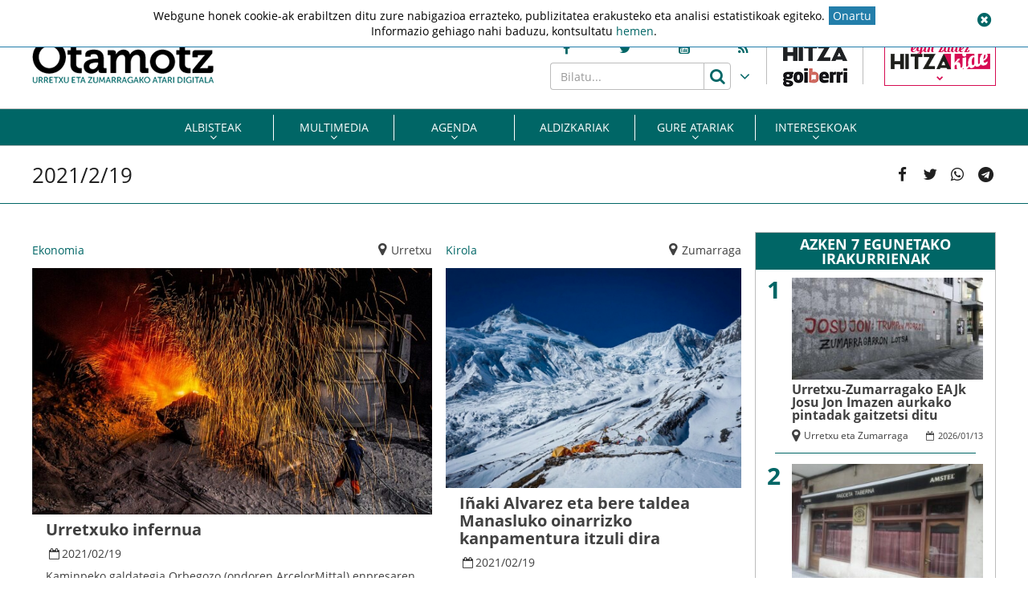

--- FILE ---
content_type: text/html; charset=UTF-8
request_url: https://www.otamotz.eus/2021/02/19/
body_size: 16758
content:
<!doctype html>
<html lang="eu" class="no-js">
	<head>
		<meta charset="UTF-8">
		<meta http-equiv="X-UA-Compatible" content="IE=edge,chrome=1">
		<!--<meta http-equiv="Access-Control-Allow-Origin" content="https://www.berria.eus">-->
		<meta name="viewport" content="width=device-width, initial-scale=1.0, minimum-scale=1.0, user-scalable=1"> 		<!--<meta name="mobileviewer" content="">-->
		<title>2021-02-19 - Otamotz : Otamotz</title>
		<meta name="description" content="Urretxu eta zumarragako atari digitala">
				<link href="https://www.otamotz.eus/site/edukia/themes/otamotz/src/images/public/icons1/favicons/favicon.ico" rel="shortcut icon"> 		<link href="https://www.otamotz.eus/site/edukia/themes/otamotz/src/images/public/icons1/touch/touch.png" rel="apple-touch-icon-precomposed">	
		<link rel="apple-touch-icon" sizes="57x57" href="https://www.otamotz.eus/site/edukia/themes/otamotz/src/images/public/icons1/touch/apple-touch-icon-57x57.png" />
		<link rel="apple-touch-icon" sizes="60x60" href="https://www.otamotz.eus/site/edukia/themes/otamotz/src/images/public/icons1/touch/apple-touch-icon-60x60.png" />
		<link rel="apple-touch-icon" sizes="72x72" href="https://www.otamotz.eus/site/edukia/themes/otamotz/src/images/public/icons1/touch/apple-touch-icon-72x72.png" />
		<link rel="apple-touch-icon" sizes="76x76" href="https://www.otamotz.eus/site/edukia/themes/otamotz/src/images/public/icons1/touch/apple-touch-icon-76x76.png" />
		<link rel="apple-touch-icon" sizes="114x114" href="https://www.otamotz.eus/site/edukia/themes/otamotz/src/images/public/icons1/touch/apple-touch-icon-114x114.png" />
		<link rel="apple-touch-icon" sizes="120x120" href="https://www.otamotz.eus/site/edukia/themes/otamotz/src/images/public/icons1/touch/apple-touch-icon-120x120.png" />
		<link rel="apple-touch-icon" sizes="144x144" href="https://www.otamotz.eus/site/edukia/themes/otamotz/src/images/public/icons1/touch/apple-touch-icon-144x144.png" />
		<link rel="apple-touch-icon" sizes="152x152" href="https://www.otamotz.eus/site/edukia/themes/otamotz/src/images/public/icons1/touch/apple-touch-icon-152x152.png" />
		
		<meta name="google" content="notranslate" />
		<link href="//www.google-analytics.com" rel="dns-prefetch">
		<link rel="alternate" type="application/rss+xml" title="Otamotz" href="https://www.otamotz.eus/feed/" />		
		<script type="text/javascript">
			var ajaxUrl="https://www.otamotz.eus/site/wp-admin/admin-ajax.php";
		</script>
		<meta name='robots' content='noindex, follow' />

	<!-- This site is optimized with the Yoast SEO plugin v20.1 - https://yoast.com/wordpress/plugins/seo/ -->
	<meta property="og:locale" content="en_US" />
	<meta property="og:type" content="website" />
	<meta property="og:title" content="2021-02-19 - Otamotz" />
	<meta property="og:url" content="https://www.otamotz.eus/2021/02/19/" />
	<meta property="og:site_name" content="Otamotz" />
	<meta name="twitter:card" content="summary_large_image" />
	<script type="application/ld+json" class="yoast-schema-graph">{"@context":"https://schema.org","@graph":[{"@type":"CollectionPage","@id":"https://www.otamotz.eus/2021/02/19/","url":"https://www.otamotz.eus/2021/02/19/","name":"2021-02-19 - Otamotz","isPartOf":{"@id":"https://www.otamotz.eus/#website"},"primaryImageOfPage":{"@id":"https://www.otamotz.eus/2021/02/19/#primaryimage"},"image":{"@id":"https://www.otamotz.eus/2021/02/19/#primaryimage"},"thumbnailUrl":"https://www.otamotz.eus/site/files/2021/02/manaslu.jpg","breadcrumb":{"@id":"https://www.otamotz.eus/2021/02/19/#breadcrumb"},"inLanguage":"eu"},{"@type":"ImageObject","inLanguage":"eu","@id":"https://www.otamotz.eus/2021/02/19/#primaryimage","url":"https://www.otamotz.eus/site/files/2021/02/manaslu.jpg","contentUrl":"https://www.otamotz.eus/site/files/2021/02/manaslu.jpg","width":800,"height":597},{"@type":"BreadcrumbList","@id":"https://www.otamotz.eus/2021/02/19/#breadcrumb","itemListElement":[{"@type":"ListItem","position":1,"name":"Home","item":"https://www.otamotz.eus/"},{"@type":"ListItem","position":2,"name":"Archives for 2021-02-19"}]},{"@type":"WebSite","@id":"https://www.otamotz.eus/#website","url":"https://www.otamotz.eus/","name":"Otamotz","description":"Urretxu eta zumarragako atari digitala","potentialAction":[{"@type":"SearchAction","target":{"@type":"EntryPoint","urlTemplate":"https://www.otamotz.eus/?s={search_term_string}"},"query-input":"required name=search_term_string"}],"inLanguage":"eu"}]}</script>
	<!-- / Yoast SEO plugin. -->


<script type="text/javascript">
window._wpemojiSettings = {"baseUrl":"https:\/\/s.w.org\/images\/core\/emoji\/14.0.0\/72x72\/","ext":".png","svgUrl":"https:\/\/s.w.org\/images\/core\/emoji\/14.0.0\/svg\/","svgExt":".svg","source":{"concatemoji":"https:\/\/www.otamotz.eus\/site\/wp-includes\/js\/wp-emoji-release.min.js?ver=6.1.9"}};
/*! This file is auto-generated */
!function(e,a,t){var n,r,o,i=a.createElement("canvas"),p=i.getContext&&i.getContext("2d");function s(e,t){var a=String.fromCharCode,e=(p.clearRect(0,0,i.width,i.height),p.fillText(a.apply(this,e),0,0),i.toDataURL());return p.clearRect(0,0,i.width,i.height),p.fillText(a.apply(this,t),0,0),e===i.toDataURL()}function c(e){var t=a.createElement("script");t.src=e,t.defer=t.type="text/javascript",a.getElementsByTagName("head")[0].appendChild(t)}for(o=Array("flag","emoji"),t.supports={everything:!0,everythingExceptFlag:!0},r=0;r<o.length;r++)t.supports[o[r]]=function(e){if(p&&p.fillText)switch(p.textBaseline="top",p.font="600 32px Arial",e){case"flag":return s([127987,65039,8205,9895,65039],[127987,65039,8203,9895,65039])?!1:!s([55356,56826,55356,56819],[55356,56826,8203,55356,56819])&&!s([55356,57332,56128,56423,56128,56418,56128,56421,56128,56430,56128,56423,56128,56447],[55356,57332,8203,56128,56423,8203,56128,56418,8203,56128,56421,8203,56128,56430,8203,56128,56423,8203,56128,56447]);case"emoji":return!s([129777,127995,8205,129778,127999],[129777,127995,8203,129778,127999])}return!1}(o[r]),t.supports.everything=t.supports.everything&&t.supports[o[r]],"flag"!==o[r]&&(t.supports.everythingExceptFlag=t.supports.everythingExceptFlag&&t.supports[o[r]]);t.supports.everythingExceptFlag=t.supports.everythingExceptFlag&&!t.supports.flag,t.DOMReady=!1,t.readyCallback=function(){t.DOMReady=!0},t.supports.everything||(n=function(){t.readyCallback()},a.addEventListener?(a.addEventListener("DOMContentLoaded",n,!1),e.addEventListener("load",n,!1)):(e.attachEvent("onload",n),a.attachEvent("onreadystatechange",function(){"complete"===a.readyState&&t.readyCallback()})),(e=t.source||{}).concatemoji?c(e.concatemoji):e.wpemoji&&e.twemoji&&(c(e.twemoji),c(e.wpemoji)))}(window,document,window._wpemojiSettings);
</script>
<style type="text/css">
img.wp-smiley,
img.emoji {
	display: inline !important;
	border: none !important;
	box-shadow: none !important;
	height: 1em !important;
	width: 1em !important;
	margin: 0 0.07em !important;
	vertical-align: -0.1em !important;
	background: none !important;
	padding: 0 !important;
}
</style>
	<link rel='stylesheet' id='wp-block-library-css' href='https://www.otamotz.eus/site/wp-includes/css/dist/block-library/style.min.css?ver=6.1.9' type='text/css' media='all' />
<link rel='stylesheet' id='classic-theme-styles-css' href='https://www.otamotz.eus/site/wp-includes/css/classic-themes.min.css?ver=1' type='text/css' media='all' />
<style id='global-styles-inline-css' type='text/css'>
body{--wp--preset--color--black: #000000;--wp--preset--color--cyan-bluish-gray: #abb8c3;--wp--preset--color--white: #ffffff;--wp--preset--color--pale-pink: #f78da7;--wp--preset--color--vivid-red: #cf2e2e;--wp--preset--color--luminous-vivid-orange: #ff6900;--wp--preset--color--luminous-vivid-amber: #fcb900;--wp--preset--color--light-green-cyan: #7bdcb5;--wp--preset--color--vivid-green-cyan: #00d084;--wp--preset--color--pale-cyan-blue: #8ed1fc;--wp--preset--color--vivid-cyan-blue: #0693e3;--wp--preset--color--vivid-purple: #9b51e0;--wp--preset--gradient--vivid-cyan-blue-to-vivid-purple: linear-gradient(135deg,rgba(6,147,227,1) 0%,rgb(155,81,224) 100%);--wp--preset--gradient--light-green-cyan-to-vivid-green-cyan: linear-gradient(135deg,rgb(122,220,180) 0%,rgb(0,208,130) 100%);--wp--preset--gradient--luminous-vivid-amber-to-luminous-vivid-orange: linear-gradient(135deg,rgba(252,185,0,1) 0%,rgba(255,105,0,1) 100%);--wp--preset--gradient--luminous-vivid-orange-to-vivid-red: linear-gradient(135deg,rgba(255,105,0,1) 0%,rgb(207,46,46) 100%);--wp--preset--gradient--very-light-gray-to-cyan-bluish-gray: linear-gradient(135deg,rgb(238,238,238) 0%,rgb(169,184,195) 100%);--wp--preset--gradient--cool-to-warm-spectrum: linear-gradient(135deg,rgb(74,234,220) 0%,rgb(151,120,209) 20%,rgb(207,42,186) 40%,rgb(238,44,130) 60%,rgb(251,105,98) 80%,rgb(254,248,76) 100%);--wp--preset--gradient--blush-light-purple: linear-gradient(135deg,rgb(255,206,236) 0%,rgb(152,150,240) 100%);--wp--preset--gradient--blush-bordeaux: linear-gradient(135deg,rgb(254,205,165) 0%,rgb(254,45,45) 50%,rgb(107,0,62) 100%);--wp--preset--gradient--luminous-dusk: linear-gradient(135deg,rgb(255,203,112) 0%,rgb(199,81,192) 50%,rgb(65,88,208) 100%);--wp--preset--gradient--pale-ocean: linear-gradient(135deg,rgb(255,245,203) 0%,rgb(182,227,212) 50%,rgb(51,167,181) 100%);--wp--preset--gradient--electric-grass: linear-gradient(135deg,rgb(202,248,128) 0%,rgb(113,206,126) 100%);--wp--preset--gradient--midnight: linear-gradient(135deg,rgb(2,3,129) 0%,rgb(40,116,252) 100%);--wp--preset--duotone--dark-grayscale: url('#wp-duotone-dark-grayscale');--wp--preset--duotone--grayscale: url('#wp-duotone-grayscale');--wp--preset--duotone--purple-yellow: url('#wp-duotone-purple-yellow');--wp--preset--duotone--blue-red: url('#wp-duotone-blue-red');--wp--preset--duotone--midnight: url('#wp-duotone-midnight');--wp--preset--duotone--magenta-yellow: url('#wp-duotone-magenta-yellow');--wp--preset--duotone--purple-green: url('#wp-duotone-purple-green');--wp--preset--duotone--blue-orange: url('#wp-duotone-blue-orange');--wp--preset--font-size--small: 13px;--wp--preset--font-size--medium: 20px;--wp--preset--font-size--large: 36px;--wp--preset--font-size--x-large: 42px;--wp--preset--spacing--20: 0.44rem;--wp--preset--spacing--30: 0.67rem;--wp--preset--spacing--40: 1rem;--wp--preset--spacing--50: 1.5rem;--wp--preset--spacing--60: 2.25rem;--wp--preset--spacing--70: 3.38rem;--wp--preset--spacing--80: 5.06rem;}:where(.is-layout-flex){gap: 0.5em;}body .is-layout-flow > .alignleft{float: left;margin-inline-start: 0;margin-inline-end: 2em;}body .is-layout-flow > .alignright{float: right;margin-inline-start: 2em;margin-inline-end: 0;}body .is-layout-flow > .aligncenter{margin-left: auto !important;margin-right: auto !important;}body .is-layout-constrained > .alignleft{float: left;margin-inline-start: 0;margin-inline-end: 2em;}body .is-layout-constrained > .alignright{float: right;margin-inline-start: 2em;margin-inline-end: 0;}body .is-layout-constrained > .aligncenter{margin-left: auto !important;margin-right: auto !important;}body .is-layout-constrained > :where(:not(.alignleft):not(.alignright):not(.alignfull)){max-width: var(--wp--style--global--content-size);margin-left: auto !important;margin-right: auto !important;}body .is-layout-constrained > .alignwide{max-width: var(--wp--style--global--wide-size);}body .is-layout-flex{display: flex;}body .is-layout-flex{flex-wrap: wrap;align-items: center;}body .is-layout-flex > *{margin: 0;}:where(.wp-block-columns.is-layout-flex){gap: 2em;}.has-black-color{color: var(--wp--preset--color--black) !important;}.has-cyan-bluish-gray-color{color: var(--wp--preset--color--cyan-bluish-gray) !important;}.has-white-color{color: var(--wp--preset--color--white) !important;}.has-pale-pink-color{color: var(--wp--preset--color--pale-pink) !important;}.has-vivid-red-color{color: var(--wp--preset--color--vivid-red) !important;}.has-luminous-vivid-orange-color{color: var(--wp--preset--color--luminous-vivid-orange) !important;}.has-luminous-vivid-amber-color{color: var(--wp--preset--color--luminous-vivid-amber) !important;}.has-light-green-cyan-color{color: var(--wp--preset--color--light-green-cyan) !important;}.has-vivid-green-cyan-color{color: var(--wp--preset--color--vivid-green-cyan) !important;}.has-pale-cyan-blue-color{color: var(--wp--preset--color--pale-cyan-blue) !important;}.has-vivid-cyan-blue-color{color: var(--wp--preset--color--vivid-cyan-blue) !important;}.has-vivid-purple-color{color: var(--wp--preset--color--vivid-purple) !important;}.has-black-background-color{background-color: var(--wp--preset--color--black) !important;}.has-cyan-bluish-gray-background-color{background-color: var(--wp--preset--color--cyan-bluish-gray) !important;}.has-white-background-color{background-color: var(--wp--preset--color--white) !important;}.has-pale-pink-background-color{background-color: var(--wp--preset--color--pale-pink) !important;}.has-vivid-red-background-color{background-color: var(--wp--preset--color--vivid-red) !important;}.has-luminous-vivid-orange-background-color{background-color: var(--wp--preset--color--luminous-vivid-orange) !important;}.has-luminous-vivid-amber-background-color{background-color: var(--wp--preset--color--luminous-vivid-amber) !important;}.has-light-green-cyan-background-color{background-color: var(--wp--preset--color--light-green-cyan) !important;}.has-vivid-green-cyan-background-color{background-color: var(--wp--preset--color--vivid-green-cyan) !important;}.has-pale-cyan-blue-background-color{background-color: var(--wp--preset--color--pale-cyan-blue) !important;}.has-vivid-cyan-blue-background-color{background-color: var(--wp--preset--color--vivid-cyan-blue) !important;}.has-vivid-purple-background-color{background-color: var(--wp--preset--color--vivid-purple) !important;}.has-black-border-color{border-color: var(--wp--preset--color--black) !important;}.has-cyan-bluish-gray-border-color{border-color: var(--wp--preset--color--cyan-bluish-gray) !important;}.has-white-border-color{border-color: var(--wp--preset--color--white) !important;}.has-pale-pink-border-color{border-color: var(--wp--preset--color--pale-pink) !important;}.has-vivid-red-border-color{border-color: var(--wp--preset--color--vivid-red) !important;}.has-luminous-vivid-orange-border-color{border-color: var(--wp--preset--color--luminous-vivid-orange) !important;}.has-luminous-vivid-amber-border-color{border-color: var(--wp--preset--color--luminous-vivid-amber) !important;}.has-light-green-cyan-border-color{border-color: var(--wp--preset--color--light-green-cyan) !important;}.has-vivid-green-cyan-border-color{border-color: var(--wp--preset--color--vivid-green-cyan) !important;}.has-pale-cyan-blue-border-color{border-color: var(--wp--preset--color--pale-cyan-blue) !important;}.has-vivid-cyan-blue-border-color{border-color: var(--wp--preset--color--vivid-cyan-blue) !important;}.has-vivid-purple-border-color{border-color: var(--wp--preset--color--vivid-purple) !important;}.has-vivid-cyan-blue-to-vivid-purple-gradient-background{background: var(--wp--preset--gradient--vivid-cyan-blue-to-vivid-purple) !important;}.has-light-green-cyan-to-vivid-green-cyan-gradient-background{background: var(--wp--preset--gradient--light-green-cyan-to-vivid-green-cyan) !important;}.has-luminous-vivid-amber-to-luminous-vivid-orange-gradient-background{background: var(--wp--preset--gradient--luminous-vivid-amber-to-luminous-vivid-orange) !important;}.has-luminous-vivid-orange-to-vivid-red-gradient-background{background: var(--wp--preset--gradient--luminous-vivid-orange-to-vivid-red) !important;}.has-very-light-gray-to-cyan-bluish-gray-gradient-background{background: var(--wp--preset--gradient--very-light-gray-to-cyan-bluish-gray) !important;}.has-cool-to-warm-spectrum-gradient-background{background: var(--wp--preset--gradient--cool-to-warm-spectrum) !important;}.has-blush-light-purple-gradient-background{background: var(--wp--preset--gradient--blush-light-purple) !important;}.has-blush-bordeaux-gradient-background{background: var(--wp--preset--gradient--blush-bordeaux) !important;}.has-luminous-dusk-gradient-background{background: var(--wp--preset--gradient--luminous-dusk) !important;}.has-pale-ocean-gradient-background{background: var(--wp--preset--gradient--pale-ocean) !important;}.has-electric-grass-gradient-background{background: var(--wp--preset--gradient--electric-grass) !important;}.has-midnight-gradient-background{background: var(--wp--preset--gradient--midnight) !important;}.has-small-font-size{font-size: var(--wp--preset--font-size--small) !important;}.has-medium-font-size{font-size: var(--wp--preset--font-size--medium) !important;}.has-large-font-size{font-size: var(--wp--preset--font-size--large) !important;}.has-x-large-font-size{font-size: var(--wp--preset--font-size--x-large) !important;}
.wp-block-navigation a:where(:not(.wp-element-button)){color: inherit;}
:where(.wp-block-columns.is-layout-flex){gap: 2em;}
.wp-block-pullquote{font-size: 1.5em;line-height: 1.6;}
</style>
<link rel='stylesheet' id='archives-cal-calendrier-css' href='https://www.otamotz.eus/site/edukia/funtzioak/archives-calendar-widget/themes/calendrier.css?ver=1.0.12' type='text/css' media='all' />
<link rel='stylesheet' id='contact-form-7-css' href='https://www.otamotz.eus/site/edukia/funtzioak/contact-form-7/includes/css/styles.css?ver=5.1.7' type='text/css' media='all' />
<link rel='stylesheet' id='cookie-law-info-css' href='https://www.otamotz.eus/site/edukia/funtzioak/cookie-law-info/legacy/public/css/cookie-law-info-public.css?ver=3.0.8' type='text/css' media='all' />
<link rel='stylesheet' id='cookie-law-info-gdpr-css' href='https://www.otamotz.eus/site/edukia/funtzioak/cookie-law-info/legacy/public/css/cookie-law-info-gdpr.css?ver=3.0.8' type='text/css' media='all' />
<link rel='stylesheet' id='bootstrap-css' href='https://www.otamotz.eus/site/edukia/themes/hitza/src/css/min/libs/bootstrap/bootstrap.css?ver=3.3.7' type='text/css' media='all' />
<link rel='stylesheet' id='bs_select-css' href='https://www.otamotz.eus/site/edukia/themes/hitza/src/css/min/libs/bootstrap/bootstrap-select.css?ver=1.12.4' type='text/css' media='all' />
<link rel='stylesheet' id='owl-css' href='https://www.otamotz.eus/site/edukia/themes/hitza/src/css/min/libs/owlcarousel/owl.carousel.css?ver=2.2.1' type='text/css' media='all' />
<link rel='stylesheet' id='datepicker-css' href='https://www.otamotz.eus/site/edukia/themes/hitza/src/css/min/libs/calendar/datepicker.css?ver=2.0' type='text/css' media='all' />
<link rel='stylesheet' id='mpopup-css' href='https://www.otamotz.eus/site/edukia/themes/hitza/src/css/min/libs/galeries/magnific-popup.css?ver=1.1.0' type='text/css' media='all' />
<link rel='stylesheet' id='main-css' href='https://www.otamotz.eus/site/edukia/themes/hitza/src/css/min/self/public/main.css?ver=0.0.8.07' type='text/css' media='all' />
<link rel='stylesheet' id='calendar-css' href='https://www.otamotz.eus/site/edukia/themes/hitza/src/css/min/libs/calendar/fullcalendar.css?ver=3.8.2' type='text/css' media='all' />
<link rel='stylesheet' id='calendarprint-css' href='https://www.otamotz.eus/site/edukia/themes/hitza/src/css/min/libs/calendar/print.css?ver=3.8.2' type='text/css' media='all' />
<link rel='stylesheet' id='agenda-css' href='https://www.otamotz.eus/site/edukia/themes/hitza/src/css/min/self/public/views/agenda.css?ver=0.0.8.07' type='text/css' media='all' />
<link rel='stylesheet' id='haut-css' href='https://www.otamotz.eus/site/edukia/themes/hitza/src/css/min/self/public/views/hauteskundeak.css?ver=0.0.8.07' type='text/css' media='all' />
<link rel='stylesheet' id='otamotz-css' href='https://www.otamotz.eus/site/edukia/themes/hitza/src/css/min/self/public/otamotz.css?ver=0.0.8.07' type='text/css' media='all' />
<link rel='stylesheet' id='fontawesome-css' href='https://www.otamotz.eus/site/edukia/themes/hitza/src/css/min/libs/font-awesome/font-awesome.css?ver=4.7.0' type='text/css' media='all' />
<script type='text/javascript' src='https://www.otamotz.eus/site/wp-includes/js/jquery/jquery.min.js?ver=3.6.1' id='jquery-core-js'></script>
<script type='text/javascript' src='https://www.otamotz.eus/site/wp-includes/js/jquery/jquery-migrate.min.js?ver=3.3.2' id='jquery-migrate-js'></script>
<script type='text/javascript' src='https://www.otamotz.eus/site/edukia/funtzioak/archives-calendar-widget/admin/js/jquery.arcw-init.js?ver=1.0.12' id='jquery-arcw-js'></script>
<script type='text/javascript' id='cookie-law-info-js-extra'>
/* <![CDATA[ */
var Cli_Data = {"nn_cookie_ids":[],"cookielist":[],"non_necessary_cookies":[],"ccpaEnabled":"","ccpaRegionBased":"","ccpaBarEnabled":"","strictlyEnabled":["necessary","obligatoire"],"ccpaType":"gdpr","js_blocking":"","custom_integration":"","triggerDomRefresh":"","secure_cookies":""};
var cli_cookiebar_settings = {"animate_speed_hide":"500","animate_speed_show":"500","background":"#FFF","border":"#b1a6a6c2","border_on":"","button_1_button_colour":"#000","button_1_button_hover":"#000000","button_1_link_colour":"#006666","button_1_as_button":"","button_1_new_win":"","button_2_button_colour":"#333","button_2_button_hover":"#292929","button_2_link_colour":"#006666","button_2_as_button":"","button_2_hidebar":"","button_3_button_colour":"#000","button_3_button_hover":"#000000","button_3_link_colour":"#006666","button_3_as_button":"","button_3_new_win":"","button_4_button_colour":"#000","button_4_button_hover":"#000000","button_4_link_colour":"#ffffff","button_4_as_button":"1","button_7_button_colour":"#61a229","button_7_button_hover":"#4e8221","button_7_link_colour":"#fff","button_7_as_button":"1","button_7_new_win":"","font_family":"inherit","header_fix":"1","notify_animate_hide":"1","notify_animate_show":"1","notify_div_id":"#cookie-law-info-bar","notify_position_horizontal":"right","notify_position_vertical":"top","scroll_close":"","scroll_close_reload":"","accept_close_reload":"","reject_close_reload":"","showagain_tab":"","showagain_background":"#fff","showagain_border":"#000","showagain_div_id":"#cookie-law-info-again","showagain_x_position":"100px","text":"#000","show_once_yn":"","show_once":"10000","logging_on":"","as_popup":"","popup_overlay":"1","bar_heading_text":"","cookie_bar_as":"banner","popup_showagain_position":"bottom-right","widget_position":"left"};
var log_object = {"ajax_url":"https:\/\/www.otamotz.eus\/site\/wp-admin\/admin-ajax.php"};
/* ]]> */
</script>
<script type='text/javascript' src='https://www.otamotz.eus/site/edukia/funtzioak/cookie-law-info/legacy/public/js/cookie-law-info-public.js?ver=3.0.8' id='cookie-law-info-js'></script>
<script type='text/javascript' src='https://www.otamotz.eus/site/edukia/themes/hitza/src/js/min/libs/bootstrap/bootstrap.js?ver=3.3.7' id='bootstrap-js'></script>
<script type='text/javascript' src='https://www.otamotz.eus/site/edukia/themes/hitza/src/js/min/libs/bootstrap/bootstrap-select.js?ver=1.12.4' id='bs_select-js'></script>
<script type='text/javascript' src='https://www.otamotz.eus/site/edukia/themes/hitza/src/js/min/libs/owl/owl.carousel.js?ver=2.2.1' id='owl-js'></script>
<script type='text/javascript' src='https://www.otamotz.eus/site/edukia/themes/hitza/src/js/min/libs/owl/owl.carousel.thumbs.js?ver=2.2.1' id='owlt-js'></script>
<script type='text/javascript' src='https://www.otamotz.eus/site/edukia/themes/hitza/src/js/min/libs/plugins/sticky-kit.js?ver=1.1.2' id='sticky-js'></script>
<script type='text/javascript' src='https://www.otamotz.eus/site/edukia/themes/hitza/src/js/min/libs/calendar/datepicker.js?ver=2.0' id='datepicker-js'></script>
<script type='text/javascript' src='https://www.otamotz.eus/site/edukia/themes/hitza/src/js/min/libs/galeries/magnific-popup.js?ver=1.1.0' id='mpopup-js'></script>
<script type='text/javascript' src='https://www.otamotz.eus/site/edukia/themes/hitza/src/js/min/libs/plugins/autoHeight.js?ver=1.0.0' id='autoheight-js'></script>
<script type='text/javascript' src='https://www.otamotz.eus/site/edukia/themes/hitza/src/js/min/libs/plugins/iframeResizer.js?ver=1.0.0' id='frameresize-js'></script>
<script type='text/javascript' src='https://www.otamotz.eus/site/edukia/themes/hitza/src/js/min/libs/plugins/device-uuid.js?ver=1.0.4' id='uuid-js'></script>
<script type='text/javascript' src='https://www.otamotz.eus/site/edukia/themes/hitza/src/js/min/libs/galeries/imagesloaded.js?ver=4.1.1' id='imgload-js'></script>
<script type='text/javascript' src='https://www.otamotz.eus/site/edukia/themes/hitza/src/js/min/libs/galeries/isotope.js?ver=3.0.1' id='galeries-js'></script>
<script type='text/javascript' src='https://www.otamotz.eus/site/edukia/themes/hitza/src/js/min/self/public/main.js?ver=0.0.8.07' id='main-js'></script>
<script type='text/javascript' src='https://www.otamotz.eus/site/edukia/themes/hitza/src/js/min/self/public/custom.js?ver=0.0.8.07' id='custom-js'></script>
<script type='text/javascript' src='https://www.otamotz.eus/site/wp-includes/js/dist/vendor/moment.min.js?ver=2.29.4' id='moment-js'></script>
<script type='text/javascript' id='moment-js-after'>
moment.updateLocale( 'eu', {"months":["urtarrila","otsaila","martxoa","apirila","maiatza","ekaina","uztaila","abuztua","iraila","urria","azaroa","abendua"],"monthsShort":["Urt","Ots","Mar","Api","Mai","Eka","Uzt","Abu","Ira","Urr","Aza","Abe"],"weekdays":["igandea","astelehena","asteartea","asteazkena","osteguna","ostirala","larunbata"],"weekdaysShort":["ig.","al.","ar.","az.","og.","ol.","lr."],"week":{"dow":1},"longDateFormat":{"LT":"H:i","LTS":null,"L":null,"LL":"Y-m-d","LLL":"Y-m-d G:i","LLLL":null}} );
</script>
<script type='text/javascript' src='https://www.otamotz.eus/site/edukia/themes/hitza/src/js/min/libs/calendar/fullcalendar.js?ver=3.8.2' id='calendar-js'></script>
<script type='text/javascript' src='https://www.otamotz.eus/site/edukia/themes/hitza/src/js/min/self/public/views/agenda.js?ver=0.0.8.07' id='agenda-js'></script>
<script type='text/javascript' src='https://www.otamotz.eus/site/edukia/themes/hitza/src/js/min/self/public/views/hauteskundeak.js?ver=0.0.8.07' id='haut-js'></script>
<script type='text/javascript' src='https://www.otamotz.eus/site/edukia/themes/hitza/src/js/min/self/common/main.js?ver=0.0.8.07' id='general-js'></script>
<link rel="https://api.w.org/" href="https://www.otamotz.eus/wp-json/" />		<script type="text/javascript">
	var _gaq = _gaq || [];
	_gaq.push(['_setAccount', 'UA-1848606-1']);
	_gaq.push(['_gat._forceSSL']);
	_gaq.push(['_trackPageview']);

	(function () {
		var ga = document.createElement('script');
		ga.type = 'text/javascript';
		ga.async = true;
		ga.src = ('https:' == document.location.protocol ? 'https://ssl' : 'http://www') + '.google-analytics.com/ga.js';
		var s = document.getElementsByTagName('script')[0];
		s.parentNode.insertBefore(ga, s);
	})();
</script>
<!-- Google tag (gtag.js) -->
<script async src="https://www.googletagmanager.com/gtag/js?id=G-NFQ7DSGWX9"></script>
<script>
  window.dataLayer = window.dataLayer || [];
  function gtag(){dataLayer.push(arguments);}
  gtag('js', new Date());

  gtag('config', 'G-NFQ7DSGWX9');
</script>
					<script type="application/javascript" src="//ced.sascdn.com/tag/3282/smart.js" async></script>
			<script type="application/javascript">
			    var sas = sas || {};
			    sas.cmd = sas.cmd || [];
			    sas.cmd.push(function() {
			        sas.setup({ networkid: 3282, domain: "//www8.smartadserver.com", async: true });
			    });
			    sas.cmd.push(function() {
			        sas.call("onecall", {
			            siteId: 327574, //275376
			            pageId: 1156246, //1024045
			            formats: [
			                 { id: 72139 },{ id: 72140 },{ id: 72141 },{ id: 72142 },{ id: 72117 },{ id: 72148 },{ id: 72121 },{ id: 72131 },{ id: 107740 },{ id: 72143 },{ id: 72144 }
			            ],
			            target: ''
			        });
			    });
			</script>		
		        <script src="https://ttsneuronala.elhuyar.eus/static/barrak/elhuyar.eus/tts-component.js" defer></script>
		<script>
			var TTS_berezia_param = {
				atzealdearen_kolorea : "#006666",
				testuaren_kolorea : "#ffffff",
				ikonoen_kolorea : "#006666",
				irakurtzekoa_xpath : '//article',
				irakurtzekonodoak_xpath : [
					'//div[@class="block subtitle"]',
			        '//h1',
			        '//p[@class="block excerpt"]',
			        '//div[@class="content"]//*[self::p or self::li][not(iframe)]'
				], 
				atalnagusiak_xpath:'//article',
				galderanodoak_xpath : [
					'//p[strong]'
				], 
				hizkuntza : "eu",
				aukeratu_daitezken_ahotsak:{
					'Emakume-ahotsa': "female_high",
					'Gizonezko-ahotsa': "male_high",
				},
			}
			//'//div[@class="content"]//p[not(iframe) and not(ancestor::div[contains(@class, "despiezea")])]'
			//'//div[@class="content"]//div[@class="despiezea despiezea_row"]',
		</script>		
	    <script type="text/javascript" charset="utf-8">

	    /*document.addEventListener("deviceready", onDeviceReady, false);

	    // device APIs are available
	    //
	    function onDeviceReady() {
	        //var element = document.getElementById('deviceProperties');
	        alert('Device Name: '     + device.name     + '<br />' +
	                            'Device Cordova: '  + device.cordova  + '<br />' +
	                            'Device Platform: ' + device.platform + '<br />' +
	                            'Device UUID: '     + device.uuid     + '<br />' +
	                            'Device Version: '  + device.version  + '<br />');
	    }*/

	    </script>		
	</head>
<body class="archive date" >
				<aside class="sidepubli left" role="complementary">
				<div class="publi">
					<div id="sas_72117"></div>
					<script type="application/javascript">
					    sas.cmd.push(function() {
					        sas.render("72117");  // Formato : ALBOKO_ZUTABEA_1 1x1
					    });
					</script>	
				</div>
			</aside>
					<aside class="sidepubli right" role="complementary">
				<div class="publi">
					<div id="sas_72148"></div>
					<script type="application/javascript">
					    sas.cmd.push(function() {
					        sas.render("72148");  // Formato : ALBOKO_ZUTABEA_2 1x1
					    });
					</script>	
				</div>
			</aside>
				<header id="header" class="block center" role="navigation">
				<div class="topbar block">
		<div class="block wrapper">
			<!--<div class="publi publiTop" data-key="" data-key2="" >-->
			<div class="publi publiTop" >
				<div id="sas_72131"></div>
				<script type="application/javascript">
				    sas.cmd.push(function() {
				        sas.render("72131");  // Formato : GOIKO_BANNERRA 1200x250
				    });
				</script>			
			</div>		
					</div>
	</div>	
<div class="header block">
	<div id="bodyOverlay"></div>
	<div class="block row">
		<div class="inner block middle wrapper" >
			<a class="logo ampliar" href="https://www.otamotz.eus/"><img src="https://www.otamotz.eus/site/edukia/themes/otamotz/src/images/public/icons1/logo.png" ></a>
			<div>
				<div class="meta">
					<ul class="rrss block middle">	<li><a target="_blank" href="https://es-es.facebook.com/Otamotz-1621434724779085/"><i class="fa fa-facebook" aria-hidden="true"></i></a></li>	<li><a target="_blank" href="https://twitter.com/otamotz"><i class="fa fa-twitter" aria-hidden="true"></i></a></li>	<li><a target="_blank" href="https://www.youtube.com/user/Goierrikohitza"><i class="fa fa-youtube-square" aria-hidden="true"></i></a></li>	<li><a target="_blank" href="https://www.otamotz.eus/feed"><i class="fa fa-rss" aria-hidden="true"></i></a></li></ul>					<div class="block search full">	<form action="https://www.otamotz.eus//" method="get" class="form" role="search" novalidate="">		<input type="text" name="s" placeholder="Bilatu..." class="form-control" >		<a class="btnSearch icon submit"><i class="fa fa-search" aria-hidden="true"></i></a>	</form>	<div class="openSearch">	<i class="fa fa-angle-down" aria-hidden="true"></i>	<form action="https://www.otamotz.eus/" method="get" class="form serchform" role="search" novalidate="">
	<i class="fa fa-angle-up closeSearch" aria-hidden="true"></i>
	<div class="row">
		<div class="col col-xs-12 col-sm-4">
					
			<input type="hidden" class="hidden" name="gaia" value="" >
			<select class="selectpicker form-control" multiple title="Gaia" data-size="0" data-selected-text-format="count > 2" data-live-search="true"  >
    			    				<option value="2"  >Ekonomia</option>
    			    				<option value="3"  >Euskara</option>
    			    				<option value="4"  >Gizartea</option>
    			    				<option value="5"  >Hirigintza</option>
    			    				<option value="6"  >Ingurumena</option>
    			    				<option value="7"  >Jaiak</option>
    			    				<option value="8"  >Kirola</option>
    			    				<option value="10"  >Kultura</option>
    			    				<option value="1"  >Orokorra</option>
    			    				<option value="11"  >Politika</option>
    			    				<option value="12"  >Udala</option>
    						</select>										
		</div>
		<div class="col col-xs-12 col-sm-4">
					
	        <input type="hidden" class="hidden" name="herriak" value="" >							
    		<select class="selectpicker form-control" multiple title="Herriak" data-size="0" data-selected-text-format="count > 2" data-live-search="true"  >
    			    				<option value="14"  >Urretxu</option>
    			    				<option value="15"  >Zumarraga</option>
    						</select>
		</div>	
		<div class="col col-xs-12 col-sm-4">
				
			<input type="hidden" class="hidden" name="generoa" value="" >
			<select class="selectpicker form-control" multiple title="Generoa" data-size="0" data-selected-text-format="count > 2" data-live-search="true"  >
  			    				<option value="16"  >Albistea</option>
    			    				<option value="17"  >Editoriala</option>
    			    				<option value="18"  >Elkarrizketa</option>
    			    				<option value="19"  >Erreportajea</option>
    			    				<option value="20"  >Iritzia</option>
    			    				<option value="21"  >Kronika</option>
    			    				<option value="22"  >Publirreportajea</option>
    						</select>	
		</div>
		<div class="col col-xs-6 col-sm-4">
						<input type="text" name="hdata" placeholder="Hasiera data" class="form-control datepicker" autocomplete="off" value="" >
		</div>
		<div class="col col-xs-6 col-sm-4">
					
			<input type="text" name="bdata" placeholder="Bukaera data" class="form-control datepicker" autocomplete="off" value="" >
		</div>					
		<div class="col col-xs-12 col-sm-4">
					
			<input type="hidden" class="hidden" name="egilea" value="" >
			<select class="selectpicker form-control" multiple title="Sinadura" data-size="0" data-selected-text-format="count > 2" data-live-search="true"  >

							                	<option value="7"  >Otamotz</option>    
		                				<!--<optgroup label="Komunitatea" >
					<option value="k_1"  >Froga</option>
				</optgroup>-->
			</select>
		</div>
		<div class="col col-xs-12 col-sm-8">
						
			<input type="text" name="s" placeholder="Gako hitzak" autocomplete="off" class="form-control" value="" >
		</div>
		<div class="col col-xs-12 col-sm-4 center">
			<!--<input type="button" class="btn icon" value="Bilatu" >-->
			<a class="btn icon submit"><i class="fa fa-search" aria-hidden="true"></i><span>Bilatu</span></a>
		</div>									
	</div>
</form>		</div></div>				</div>
				<div class="panelExtraLinks">
					<a target="_blank" href="https://goierri.hitza.eus/" >
						<img src="https://www.otamotz.eus/site/edukia/themes/otamotz/src/images/public/icons1/goierri.png" />
					</a>
					<a target="_blank" href="http://goiberri.eus/" >
						<img src="https://www.otamotz.eus/site/edukia/themes/otamotz/src/images/public/icons1/goiberri_logo.png" />
					</a>							
				</div>						

				<div class="menuMicrosite">
					<div>
													<a class="hitzakide" href="https://goierri.hitza.eus/hitzakide"  target="_blank"  >
								<span>egin zaitez</span>
								<img src="https://www.otamotz.eus/site/edukia/themes/hitza/src/images/public/hk_menu.png" > 								<i class="fa fa-chevron-down" aria-hidden="true"></i>
							</a>
							
						<ul id="menu-hitzakide-menua" class="second-nav-list"><li id="menu-item-98594" class="menu-item menu-item-type-custom menu-item-object-custom menu-item-98594"><a href="https://goierri.hitza.eus/hitzakide/gure-berri/">Gure berri</a></li>
<li id="menu-item-98595" class="menu-item menu-item-type-custom menu-item-object-custom menu-item-98595"><a target="_blank" rel="noopener" href="https://goierri.hitza.eus/hitzakide/txokoa/">Zozketak</a></li>
<li id="menu-item-98596" class="menu-item menu-item-type-custom menu-item-object-custom menu-item-98596"><a target="_blank" rel="noopener" href="https://goierri.hitza.eus/hitzakide/eskaintzak/">Eskaintzak</a></li>
<li id="menu-item-98597" class="menu-item menu-item-type-custom menu-item-object-custom menu-item-98597"><a target="_blank" rel="noopener" href="https://goierri.hitza.eus/hitzakide/aleak/">Hemeroteka</a></li>
</ul>					</div>
				</div>

				<!--<div class="login">
					<a data-toggle="modal" data-target="#modalRegistro"><span>Egin zaitez harpidedun!</span><i class="fa fa-newspaper-o" aria-hidden="true"></i></a>
					<a data-toggle="modal" data-target="#modalLogin"><span>Harpideduna<br/>zara? Sartu!</span><i class="fa fa-sign-in" aria-hidden="true"></i></a>
				</div>-->
			</div>	
		</div>	
	</div>
	<div id="mainMenu" class="block row nav sidePubli" role="navigation">
		<div class="inner block middle wrapper" >
			<a class="logo" style="z-index:2;" href="https://www.otamotz.eus/"><img src="https://www.otamotz.eus/site/edukia/themes/otamotz/src/images/public/icons1/logo.png" ></a>
			<div class="left">
				<a class="menuMobile"><i class="fa fa-bars" aria-hidden="true"></i></a>
				<a class="logoMobile" href="https://www.otamotz.eus/"><img src="https://www.otamotz.eus/site/edukia/themes/otamotz/src/images/public/icons1/logo-mobile.png" ></a>
			</div>
			<div class="navMenu block middle">
				<!--<a><i class="fa fa-arrow-circle-left" aria-hidden="true"></i></a>-->
				<div class="meta block logos">
					<a class="logoMobile" href="https://www.otamotz.eus/"><img src="https://www.otamotz.eus/site/edukia/themes/otamotz/src/images/public/icons1/logo.png" ></a>
					<a class="menucloser"><i class="fa fa-arrow-circle-left" aria-hidden="true"></i></a>
					<!--<a class="hitzakideMobile" href="/hitzakide"><img src="" ></a>-->
				</div>
				<div class="meta block">
					<ul class="rrss block middle">	<li><a target="_blank" href="https://es-es.facebook.com/Otamotz-1621434724779085/"><i class="fa fa-facebook" aria-hidden="true"></i></a></li>	<li><a target="_blank" href="https://twitter.com/otamotz"><i class="fa fa-twitter" aria-hidden="true"></i></a></li>	<li><a target="_blank" href="https://www.youtube.com/user/Goierrikohitza"><i class="fa fa-youtube-square" aria-hidden="true"></i></a></li>	<li><a target="_blank" href="https://www.otamotz.eus/feed"><i class="fa fa-rss" aria-hidden="true"></i></a></li></ul>					<div class="block search full">	<form action="https://www.otamotz.eus//" method="get" class="form" role="search" novalidate="">		<input type="text" name="s" placeholder="Bilatu..." class="form-control" >		<a class="btnSearch icon submit"><i class="fa fa-search" aria-hidden="true"></i></a>	</form>	<div class="openSearch">	<i class="fa fa-angle-down" aria-hidden="true"></i>	<form action="https://www.otamotz.eus/" method="get" class="form serchform" role="search" novalidate="">
	<i class="fa fa-angle-up closeSearch" aria-hidden="true"></i>
	<div class="row">
		<div class="col col-xs-12 col-sm-4">
					
			<input type="hidden" class="hidden" name="gaia" value="" >
			<select class="selectpicker form-control" multiple title="Gaia" data-size="0" data-selected-text-format="count > 2" data-live-search="true"  >
    			    				<option value="2"  >Ekonomia</option>
    			    				<option value="3"  >Euskara</option>
    			    				<option value="4"  >Gizartea</option>
    			    				<option value="5"  >Hirigintza</option>
    			    				<option value="6"  >Ingurumena</option>
    			    				<option value="7"  >Jaiak</option>
    			    				<option value="8"  >Kirola</option>
    			    				<option value="10"  >Kultura</option>
    			    				<option value="1"  >Orokorra</option>
    			    				<option value="11"  >Politika</option>
    			    				<option value="12"  >Udala</option>
    						</select>										
		</div>
		<div class="col col-xs-12 col-sm-4">
					
	        <input type="hidden" class="hidden" name="herriak" value="" >							
    		<select class="selectpicker form-control" multiple title="Herriak" data-size="0" data-selected-text-format="count > 2" data-live-search="true"  >
    			    				<option value="14"  >Urretxu</option>
    			    				<option value="15"  >Zumarraga</option>
    						</select>
		</div>	
		<div class="col col-xs-12 col-sm-4">
				
			<input type="hidden" class="hidden" name="generoa" value="" >
			<select class="selectpicker form-control" multiple title="Generoa" data-size="0" data-selected-text-format="count > 2" data-live-search="true"  >
  			    				<option value="16"  >Albistea</option>
    			    				<option value="17"  >Editoriala</option>
    			    				<option value="18"  >Elkarrizketa</option>
    			    				<option value="19"  >Erreportajea</option>
    			    				<option value="20"  >Iritzia</option>
    			    				<option value="21"  >Kronika</option>
    			    				<option value="22"  >Publirreportajea</option>
    						</select>	
		</div>
		<div class="col col-xs-6 col-sm-4">
						<input type="text" name="hdata" placeholder="Hasiera data" class="form-control datepicker" autocomplete="off" value="" >
		</div>
		<div class="col col-xs-6 col-sm-4">
					
			<input type="text" name="bdata" placeholder="Bukaera data" class="form-control datepicker" autocomplete="off" value="" >
		</div>					
		<div class="col col-xs-12 col-sm-4">
					
			<input type="hidden" class="hidden" name="egilea" value="" >
			<select class="selectpicker form-control" multiple title="Sinadura" data-size="0" data-selected-text-format="count > 2" data-live-search="true"  >

							                	<option value="7"  >Otamotz</option>    
		                				<!--<optgroup label="Komunitatea" >
					<option value="k_1"  >Froga</option>
				</optgroup>-->
			</select>
		</div>
		<div class="col col-xs-12 col-sm-8">
						
			<input type="text" name="s" placeholder="Gako hitzak" autocomplete="off" class="form-control" value="" >
		</div>
		<div class="col col-xs-12 col-sm-4 center">
			<!--<input type="button" class="btn icon" value="Bilatu" >-->
			<a class="btn icon submit"><i class="fa fa-search" aria-hidden="true"></i><span>Bilatu</span></a>
		</div>									
	</div>
</form>		</div></div>				</div>
				<ul id="menu-menu-orokorra" class="main-nav-list block middle"><li id="menu-item-98547" class="megamenu menu-item menu-item-type-post_type menu-item-object-page menu-item-home menu-item-has-children menu-item-98547"><a href="https://www.otamotz.eus/">Albisteak</a>
<ul class="sub-menu">
	<li id="menu-item-98548" class="row-3 col-4 menu-item menu-item-type-post_type menu-item-object-page menu-item-has-children menu-item-98548"><a href="https://www.otamotz.eus/gaiak/">Gaiak</a>
	<ul class="sub-menu">
		<li id="menu-item-98549" class="menu-item menu-item-type-taxonomy menu-item-object-category menu-item-98549"><a href="https://www.otamotz.eus/gaiak/aisia/">Aisia</a></li>
		<li id="menu-item-98550" class="menu-item menu-item-type-taxonomy menu-item-object-category menu-item-98550"><a href="https://www.otamotz.eus/gaiak/ekonomia/">Ekonomia</a></li>
		<li id="menu-item-98551" class="menu-item menu-item-type-taxonomy menu-item-object-category menu-item-98551"><a href="https://www.otamotz.eus/gaiak/euskara/">Euskara</a></li>
		<li id="menu-item-98552" class="menu-item menu-item-type-taxonomy menu-item-object-category menu-item-98552"><a href="https://www.otamotz.eus/gaiak/gizartea/">Gizartea</a></li>
		<li id="menu-item-98553" class="menu-item menu-item-type-taxonomy menu-item-object-category menu-item-98553"><a href="https://www.otamotz.eus/gaiak/hirigintza/">Hirigintza</a></li>
		<li id="menu-item-98554" class="menu-item menu-item-type-taxonomy menu-item-object-category menu-item-98554"><a href="https://www.otamotz.eus/gaiak/ingurumena/">Ingurumena</a></li>
		<li id="menu-item-98555" class="menu-item menu-item-type-taxonomy menu-item-object-category menu-item-98555"><a href="https://www.otamotz.eus/gaiak/jaiak/">Jaiak</a></li>
		<li id="menu-item-98556" class="menu-item menu-item-type-taxonomy menu-item-object-category menu-item-98556"><a href="https://www.otamotz.eus/gaiak/kirola/">Kirola</a></li>
		<li id="menu-item-98557" class="menu-item menu-item-type-taxonomy menu-item-object-category menu-item-98557"><a href="https://www.otamotz.eus/gaiak/kultura/">Kultura</a></li>
		<li id="menu-item-98559" class="menu-item menu-item-type-taxonomy menu-item-object-category menu-item-98559"><a href="https://www.otamotz.eus/gaiak/politika/">Politika</a></li>
		<li id="menu-item-98560" class="menu-item menu-item-type-taxonomy menu-item-object-category menu-item-98560"><a href="https://www.otamotz.eus/gaiak/udala/">Udala</a></li>
		<li id="menu-item-98558" class="menu-item menu-item-type-taxonomy menu-item-object-category menu-item-98558"><a href="https://www.otamotz.eus/gaiak/orokora/">Orokorra</a></li>
	</ul>
</li>
	<li id="menu-item-98561" class="row-1 col-2 menu-item menu-item-type-post_type menu-item-object-page menu-item-has-children menu-item-98561"><a href="https://www.otamotz.eus/herriak/">Herriak</a>
	<ul class="sub-menu">
		<li id="menu-item-98563" class="menu-item menu-item-type-taxonomy menu-item-object-lekuak menu-item-98563"><a href="https://www.otamotz.eus/herriak/urretxu/">Urretxu</a></li>
		<li id="menu-item-98562" class="menu-item menu-item-type-taxonomy menu-item-object-lekuak menu-item-98562"><a href="https://www.otamotz.eus/herriak/zumarraga/">Zumarraga</a></li>
	</ul>
</li>
	<li id="menu-item-98564" class="row-1 col-3 menu-item menu-item-type-post_type menu-item-object-page menu-item-has-children menu-item-98564"><a href="https://www.otamotz.eus/generoak/">Generoak</a>
	<ul class="sub-menu">
		<li id="menu-item-98565" class="menu-item menu-item-type-taxonomy menu-item-object-generoak menu-item-98565"><a href="https://www.otamotz.eus/generoak/albisteak/">Albisteak</a></li>
		<li id="menu-item-98566" class="menu-item menu-item-type-taxonomy menu-item-object-generoak menu-item-98566"><a href="https://www.otamotz.eus/generoak/elkarrizketak/">Elkarrizketak</a></li>
		<li id="menu-item-98567" class="menu-item menu-item-type-taxonomy menu-item-object-generoak menu-item-98567"><a href="https://www.otamotz.eus/generoak/erreportajeak/">Erreportajeak</a></li>
	</ul>
</li>
</ul>
</li>
<li id="menu-item-98568" class="menu-item menu-item-type-post_type menu-item-object-page menu-item-has-children menu-item-98568"><a href="https://www.otamotz.eus/multimedia/">Multimedia</a>
<ul class="sub-menu">
	<li id="menu-item-98569" class="menu-item menu-item-type-post_type menu-item-object-page menu-item-98569"><a href="https://www.otamotz.eus/multimedia/argazkiak/">Argazkiak</a></li>
	<li id="menu-item-98570" class="menu-item menu-item-type-post_type menu-item-object-page menu-item-98570"><a href="https://www.otamotz.eus/multimedia/bideoak/">Bideoak</a></li>
</ul>
</li>
<li id="menu-item-98571" class="menu-item menu-item-type-post_type menu-item-object-page menu-item-has-children menu-item-98571"><a href="https://www.otamotz.eus/agenda/">Agenda</a>
<ul class="sub-menu">
	<li id="menu-item-109904" class="menu-item menu-item-type-post_type menu-item-object-page menu-item-109904"><a href="https://www.otamotz.eus/agenda/hilabetea/">Hilabetea</a></li>
	<li id="menu-item-109905" class="menu-item menu-item-type-post_type menu-item-object-page menu-item-109905"><a href="https://www.otamotz.eus/agenda/zerrenda/">Zerrenda</a></li>
	<li id="menu-item-109906" class="menu-item menu-item-type-custom menu-item-object-custom menu-item-109906"><a target="_blank" rel="noopener" href="https://goierri.hitza.eus/agenda/goierriko-agendan-parte-hartu/">Agendan parte hartu</a></li>
</ul>
</li>
<li id="menu-item-98573" class="menu-item menu-item-type-post_type menu-item-object-page menu-item-98573"><a href="https://www.otamotz.eus/aldizkariak/">Aldizkariak</a></li>
<li id="menu-item-98574" class="menu-item menu-item-type-custom menu-item-object-custom menu-item-has-children menu-item-98574"><a href="#">Gure atariak</a>
<ul class="sub-menu">
	<li id="menu-item-98575" class="menu-item menu-item-type-custom menu-item-object-custom menu-item-98575"><a target="_blank" rel="noopener" href="https://goierri.hitza.eus">Goierriko Hitza</a></li>
	<li id="menu-item-98576" class="menu-item menu-item-type-custom menu-item-object-custom menu-item-98576"><a target="_blank" rel="noopener" href="http://goiberri.eus/">Goiberri</a></li>
	<li id="menu-item-98577" class="menu-item menu-item-type-custom menu-item-object-custom menu-item-98577"><a target="_blank" rel="noopener" href="http://www.goierrikozerbitzuak.eus/">Goierriko zerbitzuak</a></li>
	<li id="menu-item-98578" class="menu-item menu-item-type-custom menu-item-object-custom menu-item-98578"><a target="_blank" rel="noopener" href="https://iragarkilaburrak.eus/">Iragarki<br/>laburrak</a></li>
	<li id="menu-item-98579" class="menu-item menu-item-type-custom menu-item-object-custom menu-item-98579"><a target="_blank" rel="noopener" href="https://hitza.eus/">Hitza</a></li>
</ul>
</li>
<li id="menu-item-98580" class="menu-item menu-item-type-custom menu-item-object-custom menu-item-has-children menu-item-98580"><a href="#">Interesekoak</a>
<ul class="sub-menu">
	<li id="menu-item-98581" class="menu-item menu-item-type-custom menu-item-object-custom menu-item-has-children menu-item-98581"><a target="_blank" rel="noopener" href="#">Hiztegiak</a>
	<ul class="sub-menu">
		<li id="menu-item-98582" class="menu-item menu-item-type-custom menu-item-object-custom menu-item-98582"><a target="_blank" rel="noopener" href="http://www.hiztegia.net/">Hiztegia.net</a></li>
		<li id="menu-item-98583" class="menu-item menu-item-type-custom menu-item-object-custom menu-item-98583"><a target="_blank" rel="noopener" href="http://hiztegiak.elhuyar.org/">Elhuyar hiztegia</a></li>
		<li id="menu-item-98584" class="menu-item menu-item-type-custom menu-item-object-custom menu-item-98584"><a href="http://www.euskara.euskadi.net/r59-15172x/eu/q91EusTermWar/kontsultaJSP/q91aAction.do">Euskalterm banku terminologikoa</a></li>
		<li id="menu-item-98585" class="menu-item menu-item-type-custom menu-item-object-custom menu-item-98585"><a href="http://sh.uzei.com/">UZEI sinonimoak</a></li>
		<li id="menu-item-98586" class="menu-item menu-item-type-custom menu-item-object-custom menu-item-98586"><a target="_blank" rel="noopener" href="http://www.euskaltzaindia.net/index.php?option=com_hiztegianbilatu&#038;view=frontpage&#038;Itemid=410&#038;lang=eu">Hiztegi Batua (Euskaltzaindia)</a></li>
		<li id="menu-item-98587" class="menu-item menu-item-type-custom menu-item-object-custom menu-item-98587"><a target="_blank" rel="noopener" href="http://www.euskaltzaindia.net/index.php?option=com_content&#038;Itemid=413&#038;catid=228&#038;id=276&#038;lang=eu&#038;view=article">Orotariko Hiztegia (Euskaltzaindia)</a></li>
		<li id="menu-item-98588" class="menu-item menu-item-type-custom menu-item-object-custom menu-item-98588"><a target="_blank" rel="noopener" href="http://bostakbat.org/azkue/">Bostak bat hiztegia</a></li>
		<li id="menu-item-98589" class="menu-item menu-item-type-custom menu-item-object-custom menu-item-98589"><a target="_blank" rel="noopener" href="http://www.itzultzailea.euskadi.net/traductor/portalExterno/text-success.do">Eusko Jaurlaritzaren itzultzaile automatikoa</a></li>
		<li id="menu-item-98590" class="menu-item menu-item-type-custom menu-item-object-custom menu-item-98590"><a target="_blank" rel="noopener" href="http://www.berria.info/estiloliburua/">Berria estilo<br/>liburua</a></li>
		<li id="menu-item-98591" class="menu-item menu-item-type-custom menu-item-object-custom menu-item-98591"><a target="_blank" rel="noopener" href="http://www.ehu.es/etc/">ETC – egungo testuen corpusa</a></li>
		<li id="menu-item-98592" class="menu-item menu-item-type-custom menu-item-object-custom menu-item-98592"><a target="_blank" rel="noopener" href="http://www.hiztegia.net/gaika.php">Hiztegiak gaika</a></li>
	</ul>
</li>
	<li id="menu-item-98593" class="menu-item menu-item-type-post_type menu-item-object-page menu-item-98593"><a href="https://www.otamotz.eus/euskara-urretxu-eta-zumarragan/">Euskara  Urretxu  eta  Zumarragan</a></li>
</ul>
</li>
</ul>		
				<ul id="menu-kontaktu-menua" class="contact-menu-mobile contanct-nav-list block"><li id="menu-item-98598" class="menu-item menu-item-type-custom menu-item-object-custom menu-item-98598"><a target="_blank" rel="noopener" href="https://goierri.hitza.eus/hitzakide/nor-gara/">Nor gara</a></li>
</ul>		
				<ul id="menu-lege-ohar-menua" class="contact-menu-mobile foot-nav-list block"><li id="menu-item-108657" class="menu-item menu-item-type-post_type menu-item-object-page menu-item-108657"><a href="https://www.otamotz.eus/aniztasun-politika/">Aniztasun politika</a></li>
<li id="menu-item-108658" class="menu-item menu-item-type-post_type menu-item-object-page menu-item-108658"><a href="https://www.otamotz.eus/argitalpen-politika/">Argitalpen politika</a></li>
<li id="menu-item-98600" class="menu-item menu-item-type-post_type menu-item-object-page menu-item-98600"><a href="https://www.otamotz.eus/pribatutasun-politika/">Pribatutasun  politika</a></li>
<li id="menu-item-98601" class="menu-item menu-item-type-post_type menu-item-object-page menu-item-98601"><a href="https://www.otamotz.eus/cookieak/">Cookieak</a></li>
</ul>										
			</div>

			<div class="menuMicrosite">
				<div>
											<a class="hitzakide" href="https://www.otamotz.eus/hitzakide" >
							<span>egin zaitez</span>
							<img src="https://www.otamotz.eus/site/edukia/themes/hitza/src/images/public/hk_menu.png" > 							<i class="fa fa-chevron-down" aria-hidden="true"></i>
						</a>
						
					<ul id="menu-hitzakide-menua" class="second-nav-list"><li id="menu-item-98594" class="menu-item menu-item-type-custom menu-item-object-custom menu-item-98594"><a href="https://goierri.hitza.eus/hitzakide/gure-berri/">Gure berri</a></li>
<li id="menu-item-98595" class="menu-item menu-item-type-custom menu-item-object-custom menu-item-98595"><a target="_blank" rel="noopener" href="https://goierri.hitza.eus/hitzakide/txokoa/">Zozketak</a></li>
<li id="menu-item-98596" class="menu-item menu-item-type-custom menu-item-object-custom menu-item-98596"><a target="_blank" rel="noopener" href="https://goierri.hitza.eus/hitzakide/eskaintzak/">Eskaintzak</a></li>
<li id="menu-item-98597" class="menu-item menu-item-type-custom menu-item-object-custom menu-item-98597"><a target="_blank" rel="noopener" href="https://goierri.hitza.eus/hitzakide/aleak/">Hemeroteka</a></li>
</ul>				</div>
			</div>
			
			<div class="right">
								
					<a class="menuHitzakideMobile" href="https://goierri.hitza.eus/hitzakide"  target="_blank"  >
						<img src="https://www.otamotz.eus/site/edukia/themes/hitza/src/images/public/hitzakide-mobile-txiki.png" >
					</a>	
									
			</div>	
			<!--<a class="hitzakide" href="/hitzakide"><img src="https://www.otamotz.eus/site/edukia/themes/otamotz/src/images/public/icons1/hitzakide.png" ></a>
			<a class="hitzakideMobile" href="/hitzakide"><img src="https://www.otamotz.eus/site/edukia/themes/otamotz/src/images/public/icons1/hitzakide-mobile.png" ></a>-->
		</div>
	</div>
</div>
		</header>
	<main class="block page" role="main" aria-label="Content"> 	<section class="block title ">
    <div class="block middle wrapper">
        <h1>2021/2/19</h1>        <ul>
            <li>
                <a target="_blank" href="https://www.facebook.com/sharer/sharer.php?u=https%3A%2F%2Fwww.otamotz.eus%2F2021%2F2%2F19" data-tooltip="1" data-placement="top" title="Facebooken partekatu">
                    <i class="fa fa-facebook" aria-hidden="true"></i>
                </a>                
            </li>
            <li>
                <a target="_blank" href="https://twitter.com/home?status=https%3A%2F%2Fwww.otamotz.eus%2F2021%2F2%2F19" data-tooltip="1" data-placement="top" title="Twitteren partekatu">
                    <i class="fa fa-twitter" aria-hidden="true"></i>
                </a>                
            </li>
            <li>
                <a target="_blank" href="whatsapp://send?text=https%3A%2F%2Fwww.otamotz.eus%2F2021%2F2%2F19" data-action="share/whatsapp/share" data-tooltip="1" data-placement="top" title="Whatsappen partekatu">
                    <i class="fa fa-whatsapp"></i>
                </a>                       
            </li>
            <li>
                <a target="_blank" href="https://t.me/share/url?url=https%3A%2F%2Fwww.otamotz.eus%2F2021%2F2%2F19" data-tooltip="1" data-placement="top" title="Telegramen partekatu">
                    <i class="fa fa-telegram"></i>
                </a>                
            </li>
           <!-- <li>
                <a onclick="window.print();return false;" data-tooltip="1" data-placement="top" title="Orrialdea inprimatu">
                    <i class="fa fa-print"></i>
                </a>                     
            </li> -->                                               
        </ul>
            </div>
</section>		<div class="block">
			<div class="block row mainlist wrapper">
				<div class="col main col-xs-12 col-sm-12 col-md-9" aria-label="Content" role="contentinfo">
								<section class="block row postlist top">
    <div class="col left col-L col-xs-12 col-sm-7" data-numelem="6" >
	<div id="post_101694" data-order="3" data-postid="101694" class="block post pos-L  image" >
		<div class="metas block">
			<div class="categories"><a href="https://www.otamotz.eus/gaiak/ekonomia/" rel="tag">Ekonomia</a></div>
			<div class="places"><i class="fa fa-map-marker" aria-hidden="true"></i><a href="https://www.otamotz.eus/herriak/urretxu/" rel="tag">Urretxu</a></div>
		</div>
							<figure class="block animed">
				<a href="https://www.otamotz.eus/2021/02/19/urretxuko-infernua/"><img width="900" height="556" src="https://www.otamotz.eus/site/files/2021/02/2021-02-19-p006_f01-1200x741-1-900x556.jpg" class="attachment-large size-large" alt="" decoding="async" loading="lazy" srcset="https://www.otamotz.eus/site/files/2021/02/2021-02-19-p006_f01-1200x741-1-900x556.jpg 900w, https://www.otamotz.eus/site/files/2021/02/2021-02-19-p006_f01-1200x741-1-500x309.jpg 500w, https://www.otamotz.eus/site/files/2021/02/2021-02-19-p006_f01-1200x741-1-768x474.jpg 768w, https://www.otamotz.eus/site/files/2021/02/2021-02-19-p006_f01-1200x741-1-300x185.jpg 300w, https://www.otamotz.eus/site/files/2021/02/2021-02-19-p006_f01-1200x741-1-180x111.jpg 180w, https://www.otamotz.eus/site/files/2021/02/2021-02-19-p006_f01-1200x741-1.jpg 1200w" sizes="(max-width: 900px) 100vw, 900px" /></a>
			</figure>
								<h2 class="block title"><a href="https://www.otamotz.eus/2021/02/19/urretxuko-infernua/">Urretxuko infernua</a></h2>
		<div class="metas second block">
			<time datetime="2021-02-19T07:58:59+00:00" class="datelist"><i class="fa fa-calendar-o" aria-hidden="true"></i><a data-tooltip="0" data-placement="top"  href="https://www.otamotz.eus/2021">2021</a><span>/</span><a data-tooltip="0" data-placement="top"  href="https://www.otamotz.eus/2021/02">02</a><span>/</span><a data-tooltip="0" data-placement="top"  href="https://www.otamotz.eus/2021/02/19">19</a></time>		</div>
		<p class="excerpt block">Kaminpeko galdategia Orbegozo (ondoren ArcelorMittal) enpresaren ikur nagusia izan zen. 2016. urtetik itxita dago, baina Urretxuko Udala enpresaren bat bertara erakartzeko eta instalazioak berriro irekitzeko lanean ari da.</p>				
			</div>		
<div class="block post side" data-order="4" data-side="0" ></div></div>
    <div class="col right col-R col-xs-12 col-sm-5" data-numelem="7" >
	<div id="post_101698" data-order="1" data-postid="101698" class="block post pos-R  image" >
		<div class="metas block">
			<div class="categories"><a href="https://www.otamotz.eus/gaiak/kirola/" rel="tag">Kirola</a></div>
			<div class="places"><i class="fa fa-map-marker" aria-hidden="true"></i><a href="https://www.otamotz.eus/herriak/zumarraga/" rel="tag">Zumarraga</a></div>
		</div>
							<figure class="block animed">
				<a href="https://www.otamotz.eus/2021/02/19/inaki-alvarez-eta-bere-taldea-manasluko-oinarrizko-kanpamentura-itzuli-dira/"><img width="800" height="597" src="https://www.otamotz.eus/site/files/2021/02/manaslu.jpg" class="attachment-large size-large" alt="" decoding="async" loading="lazy" srcset="https://www.otamotz.eus/site/files/2021/02/manaslu.jpg 800w, https://www.otamotz.eus/site/files/2021/02/manaslu-500x373.jpg 500w, https://www.otamotz.eus/site/files/2021/02/manaslu-768x573.jpg 768w, https://www.otamotz.eus/site/files/2021/02/manaslu-300x224.jpg 300w, https://www.otamotz.eus/site/files/2021/02/manaslu-180x134.jpg 180w" sizes="(max-width: 800px) 100vw, 800px" /></a>
			</figure>
								<h2 class="block title"><a href="https://www.otamotz.eus/2021/02/19/inaki-alvarez-eta-bere-taldea-manasluko-oinarrizko-kanpamentura-itzuli-dira/">Iñaki Alvarez eta bere taldea Manasluko oinarrizko kanpamentura itzuli dira</a></h2>
		<div class="metas second block">
			<time datetime="2021-02-19T15:31:13+00:00" class="datelist"><i class="fa fa-calendar-o" aria-hidden="true"></i><a data-tooltip="0" data-placement="top"  href="https://www.otamotz.eus/2021">2021</a><span>/</span><a data-tooltip="0" data-placement="top"  href="https://www.otamotz.eus/2021/02">02</a><span>/</span><a data-tooltip="0" data-placement="top"  href="https://www.otamotz.eus/2021/02/19">19</a></time>		</div>
		<p class="excerpt block">Gaur goizean gailurrera igotzen saiatu dira, baina amore eman behar izan dute</p>				
			</div>		

	<div id="post_101696" data-order="2" data-postid="101696" class="block post pos-R  image" >
		<div class="metas block">
			<div class="categories"><a href="https://www.otamotz.eus/gaiak/kirola/" rel="tag">Kirola</a></div>
			<div class="places"><i class="fa fa-map-marker" aria-hidden="true"></i><a href="https://www.otamotz.eus/herriak/guztiak/" rel="tag">Urretxu eta Zumarraga</a></div>
		</div>
							<figure class="block animed">
				<a href="https://www.otamotz.eus/2021/02/19/urolaren-lehen-taldeak-bihar-ekingo-dio-berriro-ligari/"><img width="800" height="600" src="https://www.otamotz.eus/site/files/2021/02/urola-txapeldun_2.jpg" class="attachment-large size-large" alt="" decoding="async" loading="lazy" srcset="https://www.otamotz.eus/site/files/2021/02/urola-txapeldun_2.jpg 800w, https://www.otamotz.eus/site/files/2021/02/urola-txapeldun_2-500x375.jpg 500w, https://www.otamotz.eus/site/files/2021/02/urola-txapeldun_2-768x576.jpg 768w, https://www.otamotz.eus/site/files/2021/02/urola-txapeldun_2-300x225.jpg 300w, https://www.otamotz.eus/site/files/2021/02/urola-txapeldun_2-180x135.jpg 180w" sizes="(max-width: 800px) 100vw, 800px" /></a>
			</figure>
								<h2 class="block title"><a href="https://www.otamotz.eus/2021/02/19/urolaren-lehen-taldeak-bihar-ekingo-dio-berriro-ligari/">Urolaren gizonezkoen lehen taldeak bihar ekingo dio berriro ligari</a></h2>
		<div class="metas second block">
			<time datetime="2021-02-19T13:55:30+00:00" class="datelist"><i class="fa fa-calendar-o" aria-hidden="true"></i><a data-tooltip="0" data-placement="top"  href="https://www.otamotz.eus/2021">2021</a><span>/</span><a data-tooltip="0" data-placement="top"  href="https://www.otamotz.eus/2021/02">02</a><span>/</span><a data-tooltip="0" data-placement="top"  href="https://www.otamotz.eus/2021/02/19">19</a></time>		</div>
		<p class="excerpt block">Bergararen aurka jokatuko du, 16:00etan Argixaon</p>				
			</div>		

	<div id="post_101688" data-order="5" data-postid="101688" class="block post pos-R  image" >
		<div class="metas block">
			<div class="categories"><a href="https://www.otamotz.eus/gaiak/kirola/" rel="tag">Kirola</a></div>
			<div class="places"><i class="fa fa-map-marker" aria-hidden="true"></i><a href="https://www.otamotz.eus/herriak/urretxu/" rel="tag">Urretxu</a></div>
		</div>
							<figure class="block animed">
				<a href="https://www.otamotz.eus/2021/02/19/goierri-pilota-eskola-hasi-da-berriz-entrenatzen/"><img width="900" height="548" src="https://www.otamotz.eus/site/files/2021/02/2021-02-19-p007_f02-900x548.jpg" class="attachment-large size-large" alt="" decoding="async" loading="lazy" srcset="https://www.otamotz.eus/site/files/2021/02/2021-02-19-p007_f02-900x548.jpg 900w, https://www.otamotz.eus/site/files/2021/02/2021-02-19-p007_f02-500x305.jpg 500w, https://www.otamotz.eus/site/files/2021/02/2021-02-19-p007_f02-768x468.jpg 768w, https://www.otamotz.eus/site/files/2021/02/2021-02-19-p007_f02-300x183.jpg 300w, https://www.otamotz.eus/site/files/2021/02/2021-02-19-p007_f02-180x110.jpg 180w, https://www.otamotz.eus/site/files/2021/02/2021-02-19-p007_f02.jpg 970w" sizes="(max-width: 900px) 100vw, 900px" /></a>
			</figure>
								<h2 class="block title"><a href="https://www.otamotz.eus/2021/02/19/goierri-pilota-eskola-hasi-da-berriz-entrenatzen/">Goierri Pilota Eskola hasi da berriz entrenatzen</a></h2>
		<div class="metas second block">
			<time datetime="2021-02-19T07:47:38+00:00" class="datelist"><i class="fa fa-calendar-o" aria-hidden="true"></i><a data-tooltip="0" data-placement="top"  href="https://www.otamotz.eus/2021">2021</a><span>/</span><a data-tooltip="0" data-placement="top"  href="https://www.otamotz.eus/2021/02">02</a><span>/</span><a data-tooltip="0" data-placement="top"  href="https://www.otamotz.eus/2021/02/19">19</a></time>		</div>
		<p class="excerpt block">Kasik urtebetez eskolak etenda izan eta gero, aste honetan hasi dituzte gaztetxoen mailako entrenamenduak. Izen-ematea zabalik dago oraindik ere.</p>				
			</div>		
</div>
</section>
<section class="botonera block middle">
	<div class="loading"><div></div></div>
	<a id="load_more" class="btn icon" data-home="" data-page="1" data-order="5" data-posttype="post"  data-taxonomy="" data-termid=""  data-author=""  data-date="2021-2-19"  >
		<i class="fa fa-plus" aria-hidden="true"></i>
		Gehiago	</a>
</section>
				</div>
									<aside class="sidebar col col-xs-12 col-sm-12 col-md-3" role="complementary">
						                    
                    <section class="side block middle center row  margin_top margin_bottom">
                        <div class="inner block middle popular">
                                                            <h3 class="block middle">Azken 7 egunetako irakurrienak</h3>
                                    <div class="block middle center list postlist">
            <!--<h4>Irakurrienak</h4>-->
                            <div class="col col-xs-12">
                    	<div class="postindex">1</div>
	<div id="post_131343"  data-postid="131343" class="block post" >
					<figure class="block animed">
				<a href="https://www.otamotz.eus/2026/01/13/urretxu-zumarragako-eajk-josu-jon-imazen-aurkako-pintadak-gaitzetsi-ditu/"><img width="300" height="160" src="https://www.otamotz.eus/site/files/2026/01/613379866_4241926219380275_742976819972475294_n-300x160.jpg" class="attachment-small size-small" alt="" decoding="async" loading="lazy" srcset="https://www.otamotz.eus/site/files/2026/01/613379866_4241926219380275_742976819972475294_n-300x160.jpg 300w, https://www.otamotz.eus/site/files/2026/01/613379866_4241926219380275_742976819972475294_n-500x266.jpg 500w, https://www.otamotz.eus/site/files/2026/01/613379866_4241926219380275_742976819972475294_n-900x479.jpg 900w, https://www.otamotz.eus/site/files/2026/01/613379866_4241926219380275_742976819972475294_n-768x408.jpg 768w, https://www.otamotz.eus/site/files/2026/01/613379866_4241926219380275_742976819972475294_n-180x96.jpg 180w, https://www.otamotz.eus/site/files/2026/01/613379866_4241926219380275_742976819972475294_n.jpg 957w" sizes="(max-width: 300px) 100vw, 300px" /></a>
			</figure>
			
		<h2 class="block title"><a href="https://www.otamotz.eus/2026/01/13/urretxu-zumarragako-eajk-josu-jon-imazen-aurkako-pintadak-gaitzetsi-ditu/">Urretxu-Zumarragako EAJk Josu Jon Imazen aurkako pintadak gaitzetsi ditu</a></h2>
		<div class="metas first block">
			<time datetime="2026-01-13T09:29:54+00:00" class="datelist"><i class="fa fa-calendar-o" aria-hidden="true"></i><a data-tooltip="0" data-placement="top"  href="https://www.otamotz.eus/2026">2026</a><span>/</span><a data-tooltip="0" data-placement="top"  href="https://www.otamotz.eus/2026/01">01</a><span>/</span><a data-tooltip="0" data-placement="top"  href="https://www.otamotz.eus/2026/01/13">13</a></time>			<div class="places"><i class="fa fa-map-marker" aria-hidden="true"></i><a href="https://www.otamotz.eus/herriak/guztiak/" rel="tag">Urretxu eta Zumarraga</a></div>
		</div>	
	</div>		
                </div>              
                            <div class="col col-xs-12">
                    	<div class="postindex">2</div>
	<div id="post_131366"  data-postid="131366" class="block post" >
					<figure class="block animed">
				<a href="https://www.otamotz.eus/2026/01/15/urretxuko-pagoeta-taberna-itxi-dute/"><img width="300" height="225" src="https://www.otamotz.eus/site/files/2026/01/whatsapp-image-2026-01-15-at-18-10-48-300x225.jpeg" class="attachment-small size-small" alt="" decoding="async" loading="lazy" srcset="https://www.otamotz.eus/site/files/2026/01/whatsapp-image-2026-01-15-at-18-10-48-300x225.jpeg 300w, https://www.otamotz.eus/site/files/2026/01/whatsapp-image-2026-01-15-at-18-10-48-500x376.jpeg 500w, https://www.otamotz.eus/site/files/2026/01/whatsapp-image-2026-01-15-at-18-10-48-768x577.jpeg 768w, https://www.otamotz.eus/site/files/2026/01/whatsapp-image-2026-01-15-at-18-10-48-180x135.jpeg 180w, https://www.otamotz.eus/site/files/2026/01/whatsapp-image-2026-01-15-at-18-10-48.jpeg 800w" sizes="(max-width: 300px) 100vw, 300px" /></a>
			</figure>
			
		<h2 class="block title"><a href="https://www.otamotz.eus/2026/01/15/urretxuko-pagoeta-taberna-itxi-dute/">Urretxuko Pagoeta taberna itxi dute</a></h2>
		<div class="metas first block">
			<time datetime="2026-01-15T18:27:28+00:00" class="datelist"><i class="fa fa-calendar-o" aria-hidden="true"></i><a data-tooltip="0" data-placement="top"  href="https://www.otamotz.eus/2026">2026</a><span>/</span><a data-tooltip="0" data-placement="top"  href="https://www.otamotz.eus/2026/01">01</a><span>/</span><a data-tooltip="0" data-placement="top"  href="https://www.otamotz.eus/2026/01/15">15</a></time>			<div class="places"><i class="fa fa-map-marker" aria-hidden="true"></i><a href="https://www.otamotz.eus/herriak/urretxu/" rel="tag">Urretxu</a></div>
		</div>	
	</div>		
                </div>              
                            <div class="col col-xs-12">
                    	<div class="postindex">3</div>
	<div id="post_131349"  data-postid="131349" class="block post" >
					<figure class="block animed">
				<a href="https://www.otamotz.eus/2026/01/14/zumarragako-bizilagunek-tabakorik-gabeko-guneak-aukeratuko-dituzte/"><img width="300" height="172" src="https://www.otamotz.eus/site/files/2026/01/kea-2-copia-300x172.jpg" class="attachment-small size-small" alt="" decoding="async" loading="lazy" srcset="https://www.otamotz.eus/site/files/2026/01/kea-2-copia-300x172.jpg 300w, https://www.otamotz.eus/site/files/2026/01/kea-2-copia-500x286.jpg 500w, https://www.otamotz.eus/site/files/2026/01/kea-2-copia-768x440.jpg 768w, https://www.otamotz.eus/site/files/2026/01/kea-2-copia-180x103.jpg 180w, https://www.otamotz.eus/site/files/2026/01/kea-2-copia.jpg 800w" sizes="(max-width: 300px) 100vw, 300px" /></a>
			</figure>
			
		<h2 class="block title"><a href="https://www.otamotz.eus/2026/01/14/zumarragako-bizilagunek-tabakorik-gabeko-guneak-aukeratuko-dituzte/">Zumarragako bizilagunek tabakorik gabeko guneak aukeratuko dituzte</a></h2>
		<div class="metas first block">
			<time datetime="2026-01-14T09:00:12+00:00" class="datelist"><i class="fa fa-calendar-o" aria-hidden="true"></i><a data-tooltip="0" data-placement="top"  href="https://www.otamotz.eus/2026">2026</a><span>/</span><a data-tooltip="0" data-placement="top"  href="https://www.otamotz.eus/2026/01">01</a><span>/</span><a data-tooltip="0" data-placement="top"  href="https://www.otamotz.eus/2026/01/14">14</a></time>			<div class="places"><i class="fa fa-map-marker" aria-hidden="true"></i><a href="https://www.otamotz.eus/herriak/zumarraga/" rel="tag">Zumarraga</a></div>
		</div>	
	</div>		
                </div>              
                            <div class="col col-xs-12">
                    	<div class="postindex">4</div>
	<div id="post_131365"  data-postid="131365" class="block post" >
					<figure class="block animed">
				<a href="https://www.otamotz.eus/2026/01/16/julia-gomez-macias-zumarragarrak-102-urte-bete-ditu/"><img width="300" height="237" src="https://www.otamotz.eus/site/files/2026/01/whatsapp-image-2026-01-15-at-19-25-48-300x237.jpeg" class="attachment-small size-small" alt="" decoding="async" loading="lazy" srcset="https://www.otamotz.eus/site/files/2026/01/whatsapp-image-2026-01-15-at-19-25-48-300x237.jpeg 300w, https://www.otamotz.eus/site/files/2026/01/whatsapp-image-2026-01-15-at-19-25-48-500x396.jpeg 500w, https://www.otamotz.eus/site/files/2026/01/whatsapp-image-2026-01-15-at-19-25-48-768x608.jpeg 768w, https://www.otamotz.eus/site/files/2026/01/whatsapp-image-2026-01-15-at-19-25-48-180x142.jpeg 180w, https://www.otamotz.eus/site/files/2026/01/whatsapp-image-2026-01-15-at-19-25-48.jpeg 800w" sizes="(max-width: 300px) 100vw, 300px" /></a>
			</figure>
			
		<h2 class="block title"><a href="https://www.otamotz.eus/2026/01/16/julia-gomez-macias-zumarragarrak-102-urte-bete-ditu/">Julia Gomez Macias zumarragarrak 102 urte bete ditu</a></h2>
		<div class="metas first block">
			<time datetime="2026-01-16T08:00:38+00:00" class="datelist"><i class="fa fa-calendar-o" aria-hidden="true"></i><a data-tooltip="0" data-placement="top"  href="https://www.otamotz.eus/2026">2026</a><span>/</span><a data-tooltip="0" data-placement="top"  href="https://www.otamotz.eus/2026/01">01</a><span>/</span><a data-tooltip="0" data-placement="top"  href="https://www.otamotz.eus/2026/01/16">16</a></time>			<div class="places"><i class="fa fa-map-marker" aria-hidden="true"></i><a href="https://www.otamotz.eus/herriak/zumarraga/" rel="tag">Zumarraga</a></div>
		</div>	
	</div>		
                </div>              
                            <div class="col col-xs-12">
                    	<div class="postindex">5</div>
	<div id="post_131353"  data-postid="131353" class="block post" >
					<figure class="block animed">
				<a href="https://www.otamotz.eus/2026/01/17/otamotz-aldizkariak-1999an-josu-jon-imazi-egindako-elkarrizketa/"><img width="300" height="285" src="https://www.otamotz.eus/site/files/2026/01/josu-jon-imaz-1-300x285.jpg" class="attachment-small size-small" alt="" decoding="async" loading="lazy" srcset="https://www.otamotz.eus/site/files/2026/01/josu-jon-imaz-1-300x285.jpg 300w, https://www.otamotz.eus/site/files/2026/01/josu-jon-imaz-1-500x474.jpg 500w, https://www.otamotz.eus/site/files/2026/01/josu-jon-imaz-1-768x729.jpg 768w, https://www.otamotz.eus/site/files/2026/01/josu-jon-imaz-1-180x171.jpg 180w, https://www.otamotz.eus/site/files/2026/01/josu-jon-imaz-1.jpg 800w" sizes="(max-width: 300px) 100vw, 300px" /></a>
			</figure>
			
		<h2 class="block title"><a href="https://www.otamotz.eus/2026/01/17/otamotz-aldizkariak-1999an-josu-jon-imazi-egindako-elkarrizketa/">'Otamotz' aldizkariak 1999an Josu Jon Imazi egindako elkarrizketa</a></h2>
		<div class="metas first block">
			<time datetime="2026-01-17T09:54:33+00:00" class="datelist"><i class="fa fa-calendar-o" aria-hidden="true"></i><a data-tooltip="0" data-placement="top"  href="https://www.otamotz.eus/2026">2026</a><span>/</span><a data-tooltip="0" data-placement="top"  href="https://www.otamotz.eus/2026/01">01</a><span>/</span><a data-tooltip="0" data-placement="top"  href="https://www.otamotz.eus/2026/01/17">17</a></time>			<div class="places"><i class="fa fa-map-marker" aria-hidden="true"></i><a href="https://www.otamotz.eus/herriak/zumarraga/" rel="tag">Zumarraga</a></div>
		</div>	
	</div>		
                </div>              
                            <div class="col col-xs-12">
                    	<div class="postindex">6</div>
	<div id="post_131347"  data-postid="131347" class="block post" >
					<figure class="block animed">
				<a href="https://www.otamotz.eus/2026/01/13/enrique-zalduak-arbola-ispilua-ipuina-argitaratu-du/"><img width="300" height="225" src="https://www.otamotz.eus/site/files/2026/01/img_9558-300x225.jpg" class="attachment-small size-small" alt="" decoding="async" loading="lazy" srcset="https://www.otamotz.eus/site/files/2026/01/img_9558-300x225.jpg 300w, https://www.otamotz.eus/site/files/2026/01/img_9558-500x375.jpg 500w, https://www.otamotz.eus/site/files/2026/01/img_9558-768x576.jpg 768w, https://www.otamotz.eus/site/files/2026/01/img_9558-180x135.jpg 180w, https://www.otamotz.eus/site/files/2026/01/img_9558.jpg 800w" sizes="(max-width: 300px) 100vw, 300px" /></a>
			</figure>
			
		<h2 class="block title"><a href="https://www.otamotz.eus/2026/01/13/enrique-zalduak-arbola-ispilua-ipuina-argitaratu-du/">Enrique Zaldua zumarragarrak 'Arbola. Ispilua' ipuina argitaratu du</a></h2>
		<div class="metas first block">
			<time datetime="2026-01-13T17:07:33+00:00" class="datelist"><i class="fa fa-calendar-o" aria-hidden="true"></i><a data-tooltip="0" data-placement="top"  href="https://www.otamotz.eus/2026">2026</a><span>/</span><a data-tooltip="0" data-placement="top"  href="https://www.otamotz.eus/2026/01">01</a><span>/</span><a data-tooltip="0" data-placement="top"  href="https://www.otamotz.eus/2026/01/13">13</a></time>			<div class="places"><i class="fa fa-map-marker" aria-hidden="true"></i><a href="https://www.otamotz.eus/herriak/zumarraga/" rel="tag">Zumarraga</a></div>
		</div>	
	</div>		
                </div>              
                    </div>            
    
                        </div>                        
                    </section>
                    <section class="side block middle center row  padding_top padding_bottom">
                        		<div class="publi">
			<div id="sas_72140"></div>
			<script type="application/javascript">
			    sas.cmd.push(function() {
			        sas.render("72140");  // Formato : ALBOKO_BANNERRA_1 300x300
			    });
			</script>			
		</div>
	                    </section><section class="side block middle center row  padding_top padding_bottom">
                        		<div class="publi">
			<div id="sas_72141"></div>
			<script type="application/javascript">
			    sas.cmd.push(function() {
			        sas.render("72141");  // Formato : ALBOKO_BANNERRA_1 300x300
			    });
			</script>			
		</div>
	                    </section><section class="side block middle center row  padding_top padding_bottom">
                        		<div class="publi">
			<div id="sas_107740"></div>
			<script type="application/javascript">
			    sas.cmd.push(function() {
			        sas.render("107740");  // Formato : ALBOKO_BANNERRA_1 300x300
			    });
			</script>			
		</div>
	                    </section><section class="side block middle center row  padding_top padding_bottom">
                        		<div class="publi">
			<div id="sas_72142"></div>
			<script type="application/javascript">
			    sas.cmd.push(function() {
			        sas.render("72142");  // Formato : ALBOKO_BANNERRA_1 300x300
			    });
			</script>			
		</div>
	                    </section>											</aside>
							
			</div>	
		
	<div class="extralist block">		
			</div>
			
		</div>
	</main>
		<footer id="footer" class="block" role="contentinfo">		
				<div id="footer2" class="block">
		<div class="block wrapper" >
			<div class="row">
	<div class="col col-xs-12 col-sm-4 left">
					<ul class="contatData">
									<li class="title">
						<span>Goierriko Hitza</span>
					</li>
									<li>
						<a href="tel:943723408">
							<i class="fa fa-phone" aria-hidden="true"></i>
							<span>943 72 34 08</span>
						</a>
					</li>
									<li>
						<a href="mailto:goierri@hitza.eus">
							<i class="fa fa-envelope" aria-hidden="true"></i>
							<span>goierri@hitza.eus</span>
						</a>				
					</li>
									<li>
						<a target="_blank" href="https://www.google.es/maps/search/Iparragirre%2C+11+20700+%E2%80%93+URRETXU">
							<i class="fa fa-map-marker" aria-hidden="true"></i>
							<span>Iparragirre, 11 20700 – URRETXU</span>
						</a>				
					</li>
							</ul>
			</div>
	<div class="col col-xs-12 col-sm-4 center">
		<ul id="menu-kontaktu-menua" class="contact-menu-mobile contanct-nav-list block"><li id="menu-item-98598" class="menu-item menu-item-type-custom menu-item-object-custom menu-item-98598"><a target="_blank" rel="noopener" href="https://goierri.hitza.eus/hitzakide/nor-gara/">Nor gara</a></li>
</ul>	
					<ul class="rrss block center">
									<li><a target="_blank" href="https://es-es.facebook.com/Otamotz-1621434724779085/"><i class="fa fa-facebook" aria-hidden="true"></i></a></li>
									<li><a target="_blank" href="https://twitter.com/otamotz"><i class="fa fa-twitter" aria-hidden="true"></i></a></li>
									<li><a target="_blank" href="https://www.youtube.com/user/Goierrikohitza"><i class="fa fa-youtube-square" aria-hidden="true"></i></a></li>
							
				<li><a target="_blank" href="https://www.otamotz.eus/feed"><i class="fa fa-rss" aria-hidden="true"></i></a></li>
			</ul>
				<div class="cc center"><img src="https://www.otamotz.eus/site/edukia/themes/hitza/src/images/public/cc.png" ></div>
	</div>	
	<div class="col col-xs-12 col-sm-4 right">
		<ul id="menu-lege-ohar-menua" class="contact-menu-mobile foot-nav-list block"><li id="menu-item-108657" class="menu-item menu-item-type-post_type menu-item-object-page menu-item-108657"><a href="https://www.otamotz.eus/aniztasun-politika/">Aniztasun politika</a></li>
<li id="menu-item-108658" class="menu-item menu-item-type-post_type menu-item-object-page menu-item-108658"><a href="https://www.otamotz.eus/argitalpen-politika/">Argitalpen politika</a></li>
<li id="menu-item-98600" class="menu-item menu-item-type-post_type menu-item-object-page menu-item-98600"><a href="https://www.otamotz.eus/pribatutasun-politika/">Pribatutasun  politika</a></li>
<li id="menu-item-98601" class="menu-item menu-item-type-post_type menu-item-object-page menu-item-98601"><a href="https://www.otamotz.eus/cookieak/">Cookieak</a></li>
</ul>	</div>	
	</div>		</div>
	</div>		
	<div id="footer3" class="block">
		<div class="block wrapper" >
				<div class="row">
		<div class="col-xs-12 block middle center">
			<div><a href="/babesleak">Babesleak:</a></div>
		</div>
	</div>
	<div class="block row middle center">
				<a title="Zintzo Mintzo" href="https://www.otamotz.eus/euskara-urretxu-eta-zumarragan/" target="_blank" ><img width="121" height="65" src="https://www.otamotz.eus/site/files/2020/03/zintzomintzo.png" class="attachment-small size-small wp-post-image" alt="" decoding="async" loading="lazy" /></a>
				<a title="Zumarragako udala" href="http://www.zumarraga.net/" target="_blank" ><img width="260" height="65" src="https://www.otamotz.eus/site/files/2020/03/zumarragako-udala-2.png" class="attachment-small size-small wp-post-image" alt="" decoding="async" loading="lazy" srcset="https://www.otamotz.eus/site/files/2020/03/zumarragako-udala-2.png 260w, https://www.otamotz.eus/site/files/2020/03/zumarragako-udala-2-180x45.png 180w" sizes="(max-width: 260px) 100vw, 260px" /></a>
				<a title="Urretxuko udala" href="http://www.urretxu.eus/" target="_blank" ><img width="260" height="65" src="https://www.otamotz.eus/site/files/2020/05/urretxuko-udala.png" class="attachment-small size-small wp-post-image" alt="" decoding="async" loading="lazy" srcset="https://www.otamotz.eus/site/files/2020/05/urretxuko-udala.png 260w, https://www.otamotz.eus/site/files/2020/05/urretxuko-udala-180x45.png 180w" sizes="(max-width: 260px) 100vw, 260px" /></a>
				<a title="Gipuzkoako Foru Aldundia" href="http://www.gipuzkoa.eus/" target="_blank" ><img width="300" height="49" src="https://www.otamotz.eus/site/files/2020/03/aldundia-1-300x49.png" class="attachment-small size-small wp-post-image" alt="" decoding="async" loading="lazy" srcset="https://www.otamotz.eus/site/files/2020/03/aldundia-1-300x49.png 300w, https://www.otamotz.eus/site/files/2020/03/aldundia-1-180x29.png 180w, https://www.otamotz.eus/site/files/2020/03/aldundia-1.png 400w" sizes="(max-width: 300px) 100vw, 300px" /></a>
		</div>
		</div>
	</div>

			</footer>
		    <div class="modal modal-form fade" id="modal-login" tabindex="-1" role="dialog">
    <div class="modal-dialog" role="document">
      <div class="modal-content">
        <!--<div class="modal-header">
          <span>Hasi saioa HITZAkide gisa</span>
          <button type="button" class="close" data-dismiss="modal" aria-label="Close"><i class="fa fa-times" aria-hidden="true"></i></button>
        </div>-->
        <div class="modal-body">
            <!--<div class="loading"><div></div></div>-->
            <div class="block wrapper">
              <div class="block middle center login">
                <div class="block middle center title">
                  <span>Hasi saioa HITZAkide gisa</span>
                  <button type="button" data-dismiss="modal" aria-label="Close">X</button>
                </div>
                                    <div class="nocheck">
                      <p>Saioa hasten baduzu, HITZAkide izatearen abantailak baliatu ahal izango dituzu.</p>
                      <p>HITZAkide naiz, baina oraindik ez dut kontua sortu <a class="sortukontua" href="/hitzakide/sortu-kontua" >SORTU KONTUA</a></p>
                    </div>
                    <div class="check">
                      <p>Zure kontua ongi sortu da.</p>
                      <p> Hemendik aurrera, zure helbide elektronikoarekin eta pasahitzarekin konektatu ahal zara, HITZAkide izatearen abantaila guztiak baliatzeko.</p>
                    </div>
                    <form method="post" id="login" name="login" action="https://www.otamotz.eus/HK_login.php" enctype="multipart/form-data" class="block" >
                      <div class="loading"><div></div></div>
                      <input type="hidden" name="action" value="login_hitzakide" />
                      <input type="hidden" name="check" class="checkControl" value="0" />
                      <!--<input type="hidden" name="referer" value="" />-->
                      <div class="block middle center error">
                        <span><i class="fa fa-exclamation-triangle" aria-hidden="true"></i>Sartutako datuak ez dira zuzenak.</span>
                      </div>
                      <div class="block middle center error validate">
                        <span><i class="fa fa-exclamation-triangle" aria-hidden="true"></i>Zure kontua berretsi gabe dago.</span>
                      </div>
                      <div class="block middle row">
                          <div class="col col-xs-0 col-sm-3">&nbsp;</div>
                          <div class="col col-xs-12 col-sm-6">
                              <label for="erabiltzailea">Posta elektronikoa</label>
                              <a class="error" data-tooltip="1" data-container="body" title="Derrigorrez bete beharreko eremua da." ></a>
                              <input id="erabiltzailea" name="erabiltzailea" type="text" class="form-control required" tabindex="1" required value="" placeholder="" autofocus="true"  />   
                          </div>
                          <div class="col col-xs-0 col-sm-3">&nbsp;</div>
                      </div>
                      <div class="block middle row">
                          <div class="col col-xs-0 col-sm-3">&nbsp;</div>
                          <div class="col col-xs-12 col-sm-6">
                              <label for="pasahitza">Pasahitza </label><a class="recover">(Pasahitza ahaztu duzu?)</a>
                              <input id="pasahitza" name="pasahitza" type="password" class="form-control required" tabindex="1" required value="" placeholder=""  />   
                          </div>
                          <div class="col col-xs-0 col-sm-3">&nbsp;</div>
                      </div>                
                      <div class="block middle row">
                          <div class="col col-xs-2 col-sm-4">&nbsp;</div>
                          <div class="col col-xs-8  col-sm-4">
                              <a class="btn submit">SARTU</a>
                          </div>
                          <div class="col col-xs-2 col-sm-4">&nbsp;</div>
                      </div>
                    </form>
                    <form method="post" id="sendpass" name="sendpass" action="recover_pass" enctype="multipart/form-data" class="block" >
                      <div class="loading"><div></div></div>
                      <div class="alert alert-success" role="alert">
                        Pasahitz berria ezarri da eta zure helbide elektronikora bidali da.
                      </div>                     
                      <input type="hidden" name="action" value="recover_pass" />
                      <div class="block middle center error">
                        <span>
                          <i class="fa fa-exclamation-triangle" aria-hidden="true"></i>
                          Sartutako datuak ez dira zuzenak.
                        </span>
                      </div>
                      <div class="block middle row">
                          <div class="col col-xs-0 col-sm-3">&nbsp;</div>
                          <div class="col col-xs-12 col-sm-6">
                              <label for="emaila">Posta elektronikoa</label><a class="gologin">(Identifikatu)</a>
                              <a class="error" data-tooltip="1" data-container="body" title="Derrigorrez bete beharreko eremua da." ></a>
                              <input id="emaila" name="emaila" type="text" class="form-control required" tabindex="1" required value="" placeholder=""  />   
                          </div>
                          <div class="col col-xs-0 col-sm-3">&nbsp;</div>
                      </div>
                      <div class="block middle row">
                          <div class="col col-xs-0 col-sm-3">&nbsp;</div>
                          <div class="col col-xs-12 col-sm-6">
                              <label >&nbsp;</label>
                              <input  type="text" class="form-control"  value="" style="visibility:hidden;"  />   
                          </div>
                          <div class="col col-xs-0 col-sm-3">&nbsp;</div>
                      </div>                    
                      <div class="block middle row">
                          <div class="col col-xs-2 col-sm-4">&nbsp;</div>
                          <div class="col col-xs-8  col-sm-4">
                              <a class="btn submit">BIDALI</a>
                          </div>
                          <div class="col col-xs-2 col-sm-4">&nbsp;</div>
                      </div>
                    </form>   
                             
              </div>

            </div>
                             <div class="block middle center egin">
                  <div class="block middle center wrapper">
                    <img src="https://www.otamotz.eus/site/edukia/themes/hitza/src/images/public/hitzakide/site/ez-zara-hitzakide.png" >
                    <p class="block">Ezagutu HITZAkide izatearen abantailak eta aukeratu HITZAkide izateko gustuko modalitatea</p>
                    <a class="btn" href="/hitzakide/izan">HITZAkide izan nahi dut</a>
                  </div>
                </div>  
                         
            
        </div>       
        <!--<div class="modal-footer">            
            <a id="btnGuardarRecibo" data-numid="" class="btn btn-inverse btn-icon btnNumId">
              <i class="fa fa-check icon" aria-hidden="true"></i>Boton
            </a>
        </div>-->
      </div>      
    </div>
  </div>  


  <div class="modal modal-form fade" id="modal-pass" tabindex="-1" role="dialog">
    <div class="modal-dialog" role="document">
      <div class="modal-content">
        <div class="modal-body">
            <div class="block wrapper">
              <div class="block middle center pass">
                <div class="block middle center title">
                  <span>Aldatu zure pasahitza</span>
                  <button type="button" data-dismiss="modal" aria-label="Close">X</button>
                </div>
                <form method="post" id="changepass" name="changepass" action="change_pass" enctype="multipart/form-data" class="block" >
                  <div class="loading"><div></div></div>
                  <div class="alert alert-success block middle center" role="alert" style="display:none;">Pasa hitza ondo aldatu da.</div>
                  <input type="hidden" name="action" value="change_pass" />
                  <div class="block middle center error error1">
                    <span>
                      <i class="fa fa-exclamation-triangle" aria-hidden="true"></i><span></span>
                    </span>
                  </div>
                  <div class="block middle row">
                      <div class="col col-xs-0 col-sm-2">&nbsp;</div>
                      <div class="col col-xs-12 col-sm-8">
                          <label for="pasahitza1">Aurreko pasahitza</label>
                          <a class="error" data-tooltip="1" data-container="body" title="Derrigorrez bete beharreko eremua da." ></a>
                          <input id="pasahitza1" name="pasahitza1" type="password" class="form-control required" tabindex="1" autocomplete="off" required value="" placeholder=""  />   
                      </div>
                      <div class="col col-xs-0 col-sm-2">&nbsp;</div>
                  </div>
                  <div class="block middle row">
                    <div class="col col-xs-0 col-sm-2">&nbsp;</div>
                      <div class="col col-xs-12 col-sm-8">
                          <label for="pasahitza2">Pasahitz berria</label>
                          <a class="error" data-tooltip="1" data-container="body" title="Derrigorrez bete beharreko eremua da." ></a>
                          <input id="pasahitza2" name="pasahitza2" type="password" class="form-control required" tabindex="1" autocomplete="off" required value="" placeholder=""  />   
                      </div>
                      <div class="col col-xs-0 col-sm-2">&nbsp;</div>
                  </div>                  
                  <div class="block middle row">
                      <div class="col col-xs-0 col-sm-2">&nbsp;</div>
                      <div class="col col-xs-12 col-sm-8">
                          <label for="pasahitza3">Pasahitz berria errepikatu</label>
                          <a class="error" data-tooltip="1" data-container="body" title="Derrigorrez bete beharreko eremua da." ></a>
                          <input id="pasahitza3" name="pasahitza3" type="password" class="form-control required" tabindex="1" autocomplete="off" required value="" placeholder=""  />   
                      </div>
                      <div class="col col-xs-0 col-sm-2">&nbsp;</div>
                  </div>                                    
                  <div class="block middle row">
                      <div class="col col-xs-2 col-sm-4">&nbsp;</div>
                      <div class="col col-xs-8  col-sm-4">
                          <a class="btn submit">Aldatu</a>
                      </div>
                      <div class="col col-xs-2 col-sm-4">&nbsp;</div>
                  </div>
                </form>
              </div>
            </div>
        </div>       
      </div>      
    </div>
  </div>  

  <div class="modal modal-form fade" id="modal-text-bl" tabindex="-1" role="dialog">
    <div class="modal-dialog" role="document">
      <div class="modal-content">
        <div class="modal-body">
            <div class="block wrapper">
              <div class="block middle center inner">
                    <div class="block middle center title">
                      <span>Oraindik ez zara HITZAkide?</span>
                      <button type="button" data-dismiss="modal" aria-label="Close">X</button>
                    </div>              
                    <div class="nocheck">
                      <p>Tokiko informazioa profesionaltasunez eta euskaraz modu librean kontatzea da gure eginkizuna. Horretarako, zure ekarpena beharrezkoa da, eta ongi maitatzeko modurik zintzoena da HITZAkide egitea.</p>
                      <p>Gainera, BERRIAlaguna bazara eta HITZAkide egiten bazara, katilu bat oparituko dizugu:</p>
                      <p class="block center"><img class="promo" src="https://hitza.eus/site/files/2019/09/katiluak.png" title="Katilu promozioa" /></p>
                    </div>
              </div>
            </div>
            <div class="block middle center egin">
              <div class="block middle center wrapper">
                <img src="https://www.otamotz.eus/site/edukia/themes/hitza/src/images/public/hitzakide/site/ez-zara-hitzakide.png" >
                <p class="block">Ezagutu HITZAkide izatearen abantailak eta aukeratu HITZAkide izateko gustuko modalitatea</p>
                <a class="btn" href="/hitzakide/izan">HITZAkide izan nahi dut</a>
              </div>
            </div>                          
        </div>       
      </div>      
    </div>
</div>    
		<!--googleoff: all--><div id="cookie-law-info-bar" data-nosnippet="true"><span><p class="block wrapper">Webgune honek cookie-ak erabiltzen ditu zure nabigazioa errazteko, publizitatea erakusteko eta analisi estatistikoak egiteko.<a role='button' data-cli_action="accept" id="cookie_action_close_header" class="cli-plugin-main-button cookie_action_close_header cli_action_button wt-cli-accept-btn">Onartu</a><br />Informazio gehiago nahi baduzu, kontsultatu <a href="https://www.otamotz.eus/cookieak/" id="CONSTANT_OPEN_URL" target="_blank" class="cli-plugin-main-link">hemen</a>.<a role='button' id="cookie_action_close_header_reject" class="cookie_action_close_header_reject cli_action_button wt-cli-reject-btn" data-cli_action="reject"></a></p></span></div><div id="cookie-law-info-again" data-nosnippet="true"><span id="cookie_hdr_showagain">Privacy &amp; Cookies Policy</span></div><div class="cli-modal" data-nosnippet="true" id="cliSettingsPopup" tabindex="-1" role="dialog" aria-labelledby="cliSettingsPopup" aria-hidden="true">
  <div class="cli-modal-dialog" role="document">
	<div class="cli-modal-content cli-bar-popup">
		  <button type="button" class="cli-modal-close" id="cliModalClose">
			<svg class="" viewBox="0 0 24 24"><path d="M19 6.41l-1.41-1.41-5.59 5.59-5.59-5.59-1.41 1.41 5.59 5.59-5.59 5.59 1.41 1.41 5.59-5.59 5.59 5.59 1.41-1.41-5.59-5.59z"></path><path d="M0 0h24v24h-24z" fill="none"></path></svg>
			<span class="wt-cli-sr-only">Close</span>
		  </button>
		  <div class="cli-modal-body">
			<div class="cli-container-fluid cli-tab-container">
	<div class="cli-row">
		<div class="cli-col-12 cli-align-items-stretch cli-px-0">
			<div class="cli-privacy-overview">
				<h4>Privacy Overview</h4>				<div class="cli-privacy-content">
					<div class="cli-privacy-content-text">This website uses cookies to improve your experience while you navigate through the website. Out of these cookies, the cookies that are categorized as necessary are stored on your browser as they are essential for the working of basic functionalities of the website. We also use third-party cookies that help us analyze and understand how you use this website. These cookies will be stored in your browser only with your consent. You also have the option to opt-out of these cookies. But opting out of some of these cookies may have an effect on your browsing experience.</div>
				</div>
				<a class="cli-privacy-readmore" aria-label="Show more" role="button" data-readmore-text="Show more" data-readless-text="Show less"></a>			</div>
		</div>
		<div class="cli-col-12 cli-align-items-stretch cli-px-0 cli-tab-section-container">
												<div class="cli-tab-section">
						<div class="cli-tab-header">
							<a role="button" tabindex="0" class="cli-nav-link cli-settings-mobile" data-target="necessary" data-toggle="cli-toggle-tab">
								Necessary							</a>
															<div class="wt-cli-necessary-checkbox">
									<input type="checkbox" class="cli-user-preference-checkbox"  id="wt-cli-checkbox-necessary" data-id="checkbox-necessary" checked="checked"  />
									<label class="form-check-label" for="wt-cli-checkbox-necessary">Necessary</label>
								</div>
								<span class="cli-necessary-caption">Always Enabled</span>
													</div>
						<div class="cli-tab-content">
							<div class="cli-tab-pane cli-fade" data-id="necessary">
								<div class="wt-cli-cookie-description">
									Necessary cookies are absolutely essential for the website to function properly. This category only includes cookies that ensures basic functionalities and security features of the website. These cookies do not store any personal information.								</div>
							</div>
						</div>
					</div>
																	<div class="cli-tab-section">
						<div class="cli-tab-header">
							<a role="button" tabindex="0" class="cli-nav-link cli-settings-mobile" data-target="non-necessary" data-toggle="cli-toggle-tab">
								Non-necessary							</a>
															<div class="cli-switch">
									<input type="checkbox" id="wt-cli-checkbox-non-necessary" class="cli-user-preference-checkbox"  data-id="checkbox-non-necessary" checked='checked' />
									<label for="wt-cli-checkbox-non-necessary" class="cli-slider" data-cli-enable="Enabled" data-cli-disable="Disabled"><span class="wt-cli-sr-only">Non-necessary</span></label>
								</div>
													</div>
						<div class="cli-tab-content">
							<div class="cli-tab-pane cli-fade" data-id="non-necessary">
								<div class="wt-cli-cookie-description">
									Any cookies that may not be particularly necessary for the website to function and is used specifically to collect user personal data via analytics, ads, other embedded contents are termed as non-necessary cookies. It is mandatory to procure user consent prior to running these cookies on your website.								</div>
							</div>
						</div>
					</div>
										</div>
	</div>
</div>
		  </div>
		  <div class="cli-modal-footer">
			<div class="wt-cli-element cli-container-fluid cli-tab-container">
				<div class="cli-row">
					<div class="cli-col-12 cli-align-items-stretch cli-px-0">
						<div class="cli-tab-footer wt-cli-privacy-overview-actions">
						
															<a id="wt-cli-privacy-save-btn" role="button" tabindex="0" data-cli-action="accept" class="wt-cli-privacy-btn cli_setting_save_button wt-cli-privacy-accept-btn cli-btn">SAVE &amp; ACCEPT</a>
													</div>
						
					</div>
				</div>
			</div>
		</div>
	</div>
  </div>
</div>
<div class="cli-modal-backdrop cli-fade cli-settings-overlay"></div>
<div class="cli-modal-backdrop cli-fade cli-popupbar-overlay"></div>
<!--googleon: all--><script type='text/javascript' id='contact-form-7-js-extra'>
/* <![CDATA[ */
var wpcf7 = {"apiSettings":{"root":"https:\/\/www.otamotz.eus\/wp-json\/contact-form-7\/v1","namespace":"contact-form-7\/v1"}};
/* ]]> */
</script>
<script type='text/javascript' src='https://www.otamotz.eus/site/edukia/funtzioak/contact-form-7/includes/js/scripts.js?ver=5.1.7' id='contact-form-7-js'></script>
		


	</body>
</html>
